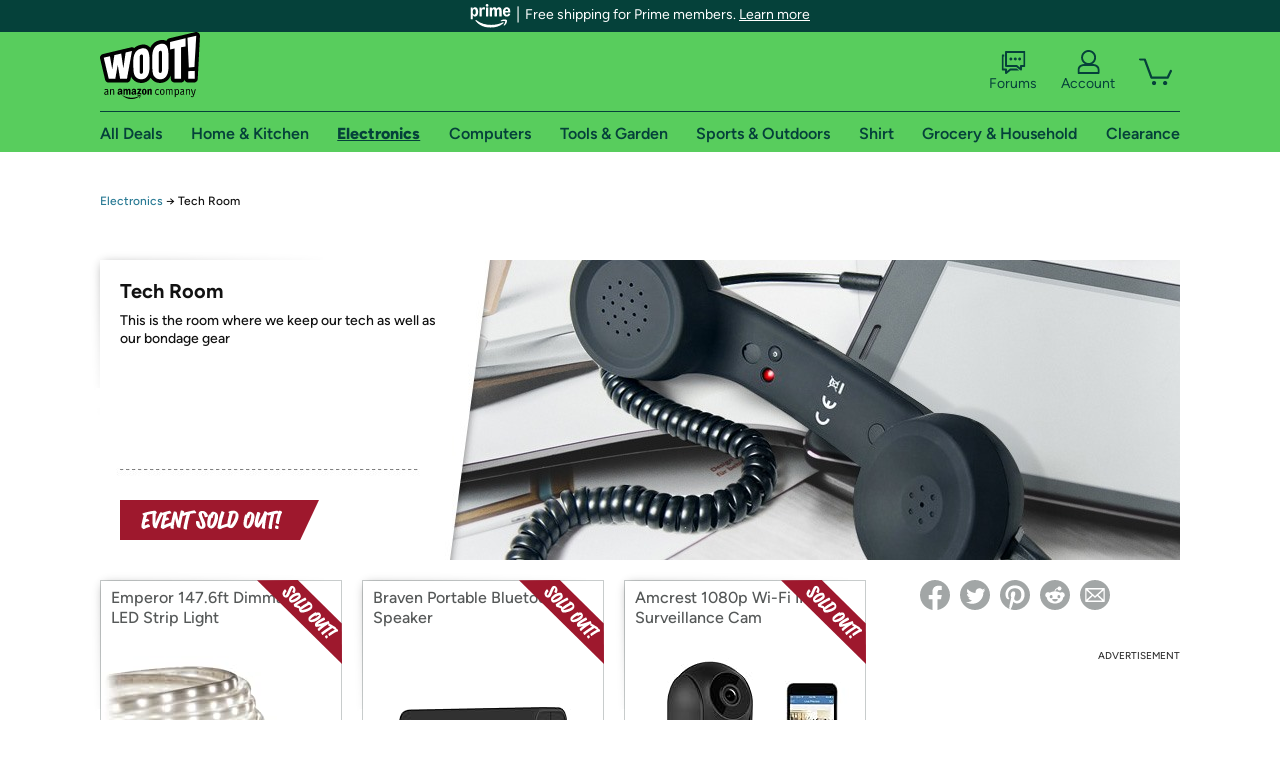

--- FILE ---
content_type: text/html; charset=utf-8
request_url: https://electronics.woot.com/plus/tech-room?ref=w_cnt_odet_etpg
body_size: 25574
content:



    <!DOCTYPE html>
    <html>
    <head>
        <!--AWS RUM-->
<script>(function (n, i, v, r, s, c, x, z) { x = window.AwsRumClient = { q: [], n: n, i: i, v: v, r: r, c: c }; window[n] = function (c, p) { x.q.push({ c: c, p: p }); }; z = document.createElement('script'); z.async = true; z.src = s; document.head.insertBefore(z, document.head.getElementsByTagName('script')[0]); })('cwr', 'f3691888-3da1-4d69-a78a-bbc88c499553', '1.0.0', 'us-east-1', 'https://client.rum.us-east-1.amazonaws.com/1.5.0/cwr.js', { guestRoleArn: "arn:aws:iam::525508281157:role/RUM-Monitor-us-east-1-525508281157-0063818041461-Unauth", identityPoolId: "us-east-1:9d0ab28f-ed32-4a67-84b0-1a981cafd7fb", endpoint: "https://dataplane.rum.us-east-1.amazonaws.com", telemetries: ["performance", "errors", "http"], allowCookies: true, enableXRay: true });</script>
<!--End AWS RUM-->

        <title>Electronics</title>
        <link rel="icon" type="image/png" href="https://d3rqdbvvokrlbl.cloudfront.net/lib/Images/favicon/favicon-96x96.2025.png" sizes="96x96" />
<link rel="icon" type="image/svg+xml" href="https://d3rqdbvvokrlbl.cloudfront.net/lib/Images/favicon/favicon.2025.svg" />
<link rel="apple-touch-icon" sizes="180x180" href="https://d3rqdbvvokrlbl.cloudfront.net/lib/Images/favicon/apple-touch-icon.5.png" />
<meta name="apple-mobile-web-app-title" content="Woot!" />


        <link href="https://d3rqdbvvokrlbl.cloudfront.net/styles/shared/layout.53e626251032.less" rel="stylesheet" />
        <link href="https://electronics.woot.com/plus/tech-room"
              rel="canonical">
        
        <meta content="width=1100" name="viewport" />
        <meta name="google-site-verification" content="OvtTPma0yP_gBPm58WnY3eTo2QcEZerb24x8gTUgiZQ" />
        <script crossorigin="anonymous" src="https://d3rqdbvvokrlbl.cloudfront.net/lib/scripts/shared/jquery-modernizr.53e626251032.js"></script>

        <meta content="2026-01-16T12:35:09.1078669Z" id="timestamp">

            
    <meta property="fb:app_id" content="121800081168103" />
    <meta property="og:description" content="This is the room where we keep our tech as well as our bondage gear" />
    <meta property="og:image" content="https://images-na.ssl-images-amazon.com/images/S/mediaservice.woot.com/67970956-faef-47b3-be65-04c8d61fc964._AC_SR552,276_.jpg" />
    <meta property="og:title" content="Tech Room" />
    <meta property="og:url" content="https://electronics.woot.com/plus/tech-room" />
    <meta property="og:site_name" content="Electronics.Woot" />

    
        <meta name="twitter:card" content="summary_large_image" />
        <meta name="twitter:site" content="@woot" />


        <script>
            var googletag = googletag || {};
            googletag.cmd = googletag.cmd || [];
            (function () {
                var gads = document.createElement("script");
                gads.async = true;
                gads.type = "text/javascript";
                var useSSL = "https:" == document.location.protocol;
                gads.src = (useSSL ? "https:" : "http:") + "//www.googletagservices.com/tag/js/gpt.js";
                var node = document.getElementsByTagName("script")[0];
                node.parentNode.insertBefore(gads, node);
            })();
        </script>

        
            <script>
        var googleDataLayer = googleDataLayer || [];
        googleDataLayer.push({
            customDimensions: {
                displayType: 'Desktop',
            },
        });
    </script>

    <!-- Google Tag Manager -->
    <script>
        (function (w, d, s, l, i) {
            w[l] = w[l] || []; w[l].push({
                'gtm.start':
                    new Date().getTime(), event: 'gtm.js'
            }); var f = d.getElementsByTagName(s)[0],
                j = d.createElement(s), dl = l != 'dataLayer' ? '&l=' + l : ''; j.async = true; j.src =
                    '//www.googletagmanager.com/gtm.js?id=' + i + dl; f.parentNode.insertBefore(j, f);
        })(window, document, 'script', 'googleDataLayer', 'GTM-KBS4QP');</script>
    <!-- End Google Tag Manager -->


        

        <!-- Optimizely -->
        <script src="https://cdn.optimizely.com/js/25069340825.js"></script>
        <!-- End Optimizely -->

        
    <link href="http://electronics.woot.com/plus/tech-room" rel="canonical" />
    <link href="https://d3rqdbvvokrlbl.cloudfront.net/areas/electronics.woot/styles/wootplus/details.53e626251032.less" rel="stylesheet" />


    

<!-- Longitude Advertisement -->
        <script>
            window.addEventListener("load", function () {
                var s = document.createElement('script');
                s.type = 'text/javascript';
                s.async = true;
                s.src = 'https://lngtd.com/woot.js';
                var h = document.getElementsByTagName('head')[0];
                h.append(s);
            });
        </script>
<!-- End Longitude Advertisement -->


        <style> </style > <script> $(function(){
if (document.location.href.indexOf('woot.com/offers/') < 0) {
    return;
}

var $linksWithWrongUrl = $('a[href="https://admin.woot.com/warranty"]');
if ($linksWithWrongUrl.length === 0) {
    return;
}
$linksWithWrongUrl.attr('href', document.location.origin + '/warranty');
}) </script> <style > </style><style></style >
<script>
$(document).ready(function () { 
$('p, h1, h2, h3, a').filter(':contains("Woot Inc"), :contains("Woot, Inc")').each(function(){$(this).text($(this).text().replace(/Woot,? Inc\.?/g,"Woot LLC")); });
});
</script>
<style ></style>

    </head>

    <body>
        

    <!-- Google Tag Manager (noscript) -->
        <noscript><iframe src="//www.googletagmanager.com/ns.html?id=GTM-KBS4QP"
        height="0" width="0" style="display:none;visibility:hidden" sandbox=""></iframe></noscript>
    <!-- End Google Tag Manager (noscript) -->


        
        <div id="header-container">
            
    
<div class="prime-header global-prime-header" data-test-ui="prime-logo-header">
    <img src="https://d3rqdbvvokrlbl.cloudfront.net/images/prime/prime-logo.svg" class="prime-logo-icon" alt="Logo of Amazon Prime" />
        <span>Free shipping for Prime members. <a href="#" data-test-ui="prime-header-click">Learn more</a></span>
</div>



<section id="prime-modal" data-test-ui="prime-header-open">
    <a href="#" class="close" aria-label="Close" data-test-ui="prime-header-close">X</a>
    <header data-test-ui="prime-header-title">
        <div class="prime-logo"><img src="https://d3rqdbvvokrlbl.cloudfront.net/lib/images/shared/amazon-prime.svg" /></div>
        <h1>Free shipping for Prime members on Woot!</h1>
    </header>
    <div data-test-ui="prime-header-content">
        <p>Woot! customers who are Amazon Prime members can enjoy special shipping benefits on Woot!, including:</p>
        <ul>
            <li>Free Standard shipping on Woot! orders</li>
            <li>Free Express shipping on Shirt.Woot orders</li>
        </ul>
        <p>Amazon Prime membership required. See individual offer pages for shipping details and restrictions. Not valid for international shipping addresses.</p>

            <div class="login-with-amazon" data-test-ui="prime-header-lwa">
                <p>Get started by logging in with Amazon or try a 30-day free trial of Amazon Prime<sup>*</sup></p>
                <a href="https://account.woot.com/Reauthenticate?openLwaModal=True&amp;ref=cnt_prime_lwa" class="auth-lwa-button">Login with Amazon</a>
                <a href=https://www.amazon.com/tryprimefree?ref_=assoc_tag_ph_1427739975520&amp;_encoding=UTF8&amp;camp=1789&amp;creative=9325&amp;linkCode=pf4&amp;tag=woot034-20&amp;linkId=1ec97244b92d7ba41db6dbde37269e59 target="_blank" class="prime-trial-flat-button">Try a 30-day free trial of Amazon Prime</a>
                <p class="re-login"><sup>*</sup>Re-login required on Woot! for benefits to take effect</p>
            </div>
    </div>
</section>



            



<a class="amazon-ingress" href="#" data-test-ui="amazon-ingress"><div class="arrow"></div>Back to Amazon.com</a>

<header id="global-header">
    <div class="header-container">
        <nav class="actions">
            <div class="logo-container">
                <a class="logo-container"     href="https://www.woot.com/?ref=w_ngh_w_2#ref=electronics.woot.com/header/tab@1.10-woot" data-ref-tag="w_ngh_w_2"
>
                    <img src="https://d3rqdbvvokrlbl.cloudfront.net/lib/images/sites/header/woot-logo.svg" alt="W-O-O-T exclamation. Woooot! an Amazon company." />
                </a>
            </div>
            <div class="actions-list-container menu-items-container">
                <div class="action-box">
                    <ul class="actions-list">
                        <li>
                            <a href="https://forums.woot.com/" class="forums">
                                <svg width="25" height="24" viewBox="0 0 25 24" fill="none"
    xmlns="http://www.w3.org/2000/svg">
    <g clip-path="url(#clip0_503_10326)">
        <g clip-path="url(#clip1_503_10326)">
            <path d="M24.21 1.29C24.03 1.11 23.78 1 23.52 1H5.02004C4.76004 1 4.51004 1.1 4.33004 1.29C4.15004 1.47 4.04004 1.72 4.04004 1.98V15.95C4.04004 16.21 4.14004 16.46 4.33004 16.64C4.52004 16.82 4.76004 16.93 5.02004 16.93H15.21L19.33 20.29C19.62 20.53 20.03 20.58 20.37 20.42C20.71 20.26 20.93 19.91 20.93 19.54V16.93H23.54C23.8 16.93 24.05 16.83 24.23 16.64C24.41 16.46 24.52 16.21 24.52 15.95V1.98C24.52 1.72 24.42 1.47 24.23 1.29H24.21ZM19.94 14.97C19.68 14.97 19.43 15.07 19.25 15.26C19.07 15.44 18.96 15.69 18.96 15.95V17.48L16.17 15.2C16 15.06 15.78 14.98 15.55 14.98H6.00004V2.95H22.55V14.97H19.94Z" fill="#121212"/>
            <path d="M18.6499 7.5C17.8399 7.5 17.1799 8.16 17.1799 8.97C17.1799 9.78 17.8399 10.44 18.6499 10.44C19.4599 10.44 20.1199 9.78 20.1199 8.97C20.1199 8.16 19.4599 7.5 18.6499 7.5Z" fill="#121212"/>
            <path d="M14.27 7.5C13.46 7.5 12.8 8.16 12.8 8.97C12.8 9.78 13.46 10.44 14.27 10.44C15.08 10.44 15.74 9.78 15.74 8.97C15.74 8.16 15.08 7.5 14.27 7.5Z" fill="#121212"/>
            <path d="M9.90005 7.5C9.09005 7.5 8.43005 8.16 8.43005 8.97C8.43005 9.78 9.09005 10.44 9.90005 10.44C10.7101 10.44 11.3701 9.78 11.3701 8.97C11.3701 8.16 10.7101 7.5 9.90005 7.5Z" fill="#121212"/>
            <path d="M15.69 18.49H9.45C9.22 18.49 9.01 18.57 8.83 18.71L6.04 20.99V19.46C6.04 19.2 5.94 18.95 5.75 18.77C5.56 18.59 5.32 18.48 5.06 18.48H2.45V6.41997H3.16V4.46997H1.48C1.22 4.46997 0.97 4.56997 0.79 4.75997C0.61 4.93997 0.5 5.18997 0.5 5.44997V19.46C0.5 19.72 0.6 19.97 0.79 20.15C0.97 20.33 1.22 20.44 1.48 20.44H4.09V23.05C4.09 23.43 4.31 23.77 4.65 23.93C4.99 24.09 5.39 24.04 5.69 23.8L9.81 20.44H18.08L15.7 18.49H15.69Z" fill="#121212"/>
        </g>
    </g>
    <g transform="translate(25,0)" clip-path="url(#clip0_504_10390)">
        <g clip-path="url(#clip1_504_10390)">
            <path d="M24.21 1.29C24.03 1.11 23.78 1 23.52 1H5.02004C4.76004 1 4.51004 1.1 4.33004 1.29C4.15004 1.47 4.04004 1.72 4.04004 1.98V15.95C4.04004 16.21 4.14004 16.46 4.33004 16.64C4.51004 16.82 4.76004 16.93 5.02004 16.93H15.21L19.33 20.29C19.62 20.53 20.03 20.58 20.37 20.42C20.71 20.26 20.93 19.91 20.93 19.54V16.93H23.54C23.8 16.93 24.05 16.83 24.23 16.64C24.41 16.45 24.52 16.21 24.52 15.95V1.98C24.52 1.72 24.42 1.47 24.23 1.29H24.21ZM9.90004 10.43C9.09004 10.43 8.43004 9.77 8.43004 8.96C8.43004 8.15 9.09004 7.49 9.90004 7.49C10.71 7.49 11.37 8.15 11.37 8.96C11.37 9.77 10.71 10.43 9.90004 10.43ZM14.27 10.43C13.46 10.43 12.8 9.77 12.8 8.96C12.8 8.15 13.46 7.49 14.27 7.49C15.08 7.49 15.74 8.15 15.74 8.96C15.74 9.77 15.08 10.43 14.27 10.43ZM18.65 10.43C17.84 10.43 17.18 9.77 17.18 8.96C17.18 8.15 17.84 7.49 18.65 7.49C19.46 7.49 20.12 8.15 20.12 8.96C20.12 9.77 19.46 10.43 18.65 10.43Z" fill="#121212"/>
            <path d="M15.69 18.49H9.45C9.22 18.49 9.01 18.57 8.83 18.71L6.04 20.99V19.46C6.04 19.2 5.94 18.95 5.75 18.77C5.56 18.59 5.32 18.48 5.06 18.48H2.45V6.41997H3.16V4.46997H1.48C1.22 4.46997 0.97 4.56997 0.79 4.75997C0.61 4.93997 0.5 5.18997 0.5 5.44997V19.46C0.5 19.72 0.6 19.97 0.79 20.15C0.97 20.33 1.22 20.44 1.48 20.44H4.09V23.05C4.09 23.43 4.31 23.77 4.65 23.93C4.99 24.09 5.39 24.04 5.69 23.8L9.81 20.44H18.08L15.7 18.49H15.69Z" fill="#121212"/>
        </g>
    </g>
    <defs>
        <clipPath id="clip0_503_10326">
            <rect width="24" height="24" fill="white" transform="translate(0.5)"/>
        </clipPath>
        <clipPath id="clip1_503_10326">
            <rect width="24" height="23.02" fill="white" transform="translate(0.5 1)"/>
        </clipPath>
        <clipPath id="clip0_504_10390">
            <rect width="24" height="24" fill="white" transform="translate(0.5)"/>
        </clipPath>
        <clipPath id="clip1_504_10390">
            <rect width="24" height="23.02" fill="white" transform="translate(0.5 1)"/>
        </clipPath>
    </defs>
</svg>

                                Forums
                            </a>
                        </li>
                        <li>
<div id="account" class="logged-out">
    <div id="welcome" data-header-ref="ngh">
            <div class="shows-user-drop">
                <a class="signin account">
                    <svg width="25" height="24" viewBox="0 0 25 24" fill="none"
    xmlns="http://www.w3.org/2000/svg">
    <g clip-path="url(#clip0_503_10282)">
        <path d="M21.78 15.72C20.62 14.69 19.04 14.07 17.31 14.07H16.25C18.55 12.79 20.11 10.33 20.11 7.51C20.11 3.36 16.75 0 12.6 0C8.45 0 5.08 3.36 5.08 7.51C5.08 10.33 6.64 12.79 8.94 14.07H7.88C6.15 14.07 4.57 14.69 3.41 15.72C2.25 16.75 1.5 18.22 1.5 19.85V23C1.5 23.25 1.6 23.51 1.79 23.69C1.97 23.87 2.22 23.98 2.48 23.98H22.71C22.97 23.98 23.22 23.88 23.4 23.69C23.58 23.51 23.69 23.26 23.69 23V19.85C23.69 18.22 22.94 16.75 21.78 15.73V15.72ZM8.67 11.44C7.66 10.43 7.04 9.05 7.04 7.51C7.04 5.97 7.66 4.59 8.67 3.58C9.68 2.57 11.06 1.95 12.6 1.95C14.14 1.95 15.52 2.57 16.53 3.58C17.54 4.59 18.16 5.97 18.16 7.51C18.16 9.05 17.54 10.43 16.53 11.44C15.52 12.45 14.14 13.07 12.6 13.07C11.06 13.07 9.68 12.45 8.67 11.44ZM21.73 22.02H3.45V19.85C3.45 18.83 3.91 17.9 4.7 17.19C5.49 16.48 6.62 16.03 7.87 16.03H17.29C18.55 16.03 19.67 16.48 20.46 17.19C21.25 17.9 21.71 18.83 21.71 19.85V22.02H21.73Z" fill="#121212"/>
    </g>
    <g transform="translate(25,0)" clip-path="url(#clip0_504_10402)">
        <path d="M21.78 15.72C20.62 14.69 19.04 14.07 17.31 14.07H16.25C18.55 12.79 20.11 10.33 20.11 7.51C20.11 3.36 16.75 0 12.6 0C8.45 0 5.08 3.36 5.08 7.51C5.08 10.33 6.64 12.79 8.94 14.07H7.88C6.15 14.07 4.57 14.69 3.41 15.72C2.25 16.75 1.5 18.22 1.5 19.85V23C1.5 23.25 1.6 23.51 1.79 23.69C1.97 23.87 2.22 23.98 2.48 23.98H22.71C22.97 23.98 23.22 23.88 23.4 23.69C23.58 23.51 23.69 23.26 23.69 23V19.85C23.69 18.22 22.94 16.75 21.78 15.73V15.72Z" fill="#121212"/>
    </g>
    <defs>
        <clipPath id="clip0_503_10282">
            <rect width="22.19" height="23.97" fill="white" transform="translate(1.5)"/>
        </clipPath>
        <clipPath id="clip0_504_10402">
            <rect width="22.19" height="23.97" fill="white" transform="translate(1.5)"/>
        </clipPath>
    </defs>
</svg>
                    Account
                </a>
            </div>
            <div class="acct-option-list">
                <ul>
                    <li>
                        <a class="signin">Sign in</a>
                    </li>
                    <li>
                        <a class="signup">New to Woot? - Sign up</a>
                    </li>
                    <li>
                        <a href="https://account.woot.com/?ref=ngh_act_ya_dd_so">Your Account</a>
                    </li>
                    <li>
                        <a href="https://account.woot.com/purchasehistory?ref=ngh_act_syb_so">Stuff You Bought</a>
                    </li>
                    <li>
                        <a href="https://support.woot.com/?ref=ngh_act_spt_so">Customer Service</a>
                    </li>
                    <li>
                        <a href="https://www.woot.com/feedback?ref=ngh_act_fdbk_so">Feedback</a>
                    </li>
                </ul>
            </div>
    </div>
</div>
</li>
                        <li>


<div data-minicart-hassoldoutitems="false" data-minicart-ref-tag="ngh_mc_crt" id="minicart">
        <a aria-label="Shopping Cart" class="count" href="https://www.woot.com/cart?ref=w_ngh_mc_icon#ref=electronics.woot.com/header"></a>
        <div class="loading"></div>
</div>
</li>
                    </ul>
                </div>
            </div>
        </nav>
        <nav class="categories">
                <div id="category-tab-everything-woot" class="category everything-woot retail  ">
                    <a     href="https://www.woot.com/alldeals?ref=w_ngh_et_1#ref=electronics.woot.com/header/tab@0.10-everything" data-ref-tag="w_ngh_et_1"
 class="tab"><span class="title">All Deals</span></a>



<section id="lazy-a0e30047-4897-49f0-b0ba-bef4931cae99" class="lazy-container drop-down" data-lazy-url="https://electronics.woot.com/sites/headercategoryflyout?category=Everything.Woot&amp;tabIndex=0&amp;tabCount=10&amp;ref=w_ngh_et_1" data-lazy-target="#category-tab-everything-woot" data-lazy-trigger="mouseover touchstart">
    <span class="loading"></span>
</section>
                </div>
                <div id="category-tab-home-woot" class="category home-woot retail  ">
                    <a     href="https://www.woot.com/category/home?ref=w_ngh_hm_3#ref=electronics.woot.com/header/tab@2.10-home" data-ref-tag="w_ngh_hm_3"
 class="tab"><span class="title">Home &amp; Kitchen</span></a>



<section id="lazy-3e7a8807-6c7a-40e1-9a22-e4eb670b4d17" class="lazy-container drop-down" data-lazy-url="https://electronics.woot.com/sites/headercategoryflyout?category=Home.Woot&amp;tabIndex=2&amp;tabCount=10&amp;ref=w_ngh_hm_3" data-lazy-target="#category-tab-home-woot" data-lazy-trigger="mouseover touchstart">
    <span class="loading"></span>
</section>
                </div>
                <div id="category-tab-electronics-woot" class="category electronics-woot retail current ">
                    <a     href="https://www.woot.com/category/electronics?ref=w_ngh_el_4#ref=electronics.woot.com/header/tab@3.10-electronics" data-ref-tag="w_ngh_el_4"
 class="tab"><span class="title">Electronics</span></a>



<section id="lazy-7fc499fd-aaca-4b47-a13a-af32f163dc7c" class="lazy-container drop-down" data-lazy-url="https://electronics.woot.com/sites/headercategoryflyout?category=Electronics.Woot&amp;tabIndex=3&amp;tabCount=10&amp;ref=w_ngh_el_4" data-lazy-target="#category-tab-electronics-woot" data-lazy-trigger="mouseover touchstart">
    <span class="loading"></span>
</section>
                </div>
                <div id="category-tab-computers-woot" class="category computers-woot retail  ">
                    <a     href="https://www.woot.com/category/computers?ref=w_ngh_cp_5#ref=electronics.woot.com/header/tab@4.10-computers" data-ref-tag="w_ngh_cp_5"
 class="tab"><span class="title">Computers</span></a>



<section id="lazy-6d622cb0-9132-4ebf-a5f9-ebef5014e2f7" class="lazy-container drop-down" data-lazy-url="https://electronics.woot.com/sites/headercategoryflyout?category=Computers.Woot&amp;tabIndex=4&amp;tabCount=10&amp;ref=w_ngh_cp_5" data-lazy-target="#category-tab-computers-woot" data-lazy-trigger="mouseover touchstart">
    <span class="loading"></span>
</section>
                </div>
                <div id="category-tab-tools-woot" class="category tools-woot retail  ">
                    <a     href="https://www.woot.com/category/tools?ref=w_ngh_tg_6#ref=electronics.woot.com/header/tab@5.10-tools" data-ref-tag="w_ngh_tg_6"
 class="tab"><span class="title">Tools &amp; Garden</span></a>



<section id="lazy-6a3ee891-de7b-4211-afcc-fc57a7782c21" class="lazy-container drop-down" data-lazy-url="https://electronics.woot.com/sites/headercategoryflyout?category=Tools.Woot&amp;tabIndex=5&amp;tabCount=10&amp;ref=w_ngh_tg_6" data-lazy-target="#category-tab-tools-woot" data-lazy-trigger="mouseover touchstart">
    <span class="loading"></span>
</section>
                </div>
                <div id="category-tab-sport-woot" class="category sport-woot retail  ">
                    <a     href="https://www.woot.com/category/sport?ref=w_ngh_sp_7#ref=electronics.woot.com/header/tab@6.10-sport" data-ref-tag="w_ngh_sp_7"
 class="tab"><span class="title">Sports &amp; Outdoors</span></a>



<section id="lazy-81ba4b1f-3cfb-49aa-ad72-9d747455c8b4" class="lazy-container drop-down" data-lazy-url="https://electronics.woot.com/sites/headercategoryflyout?category=Sport.Woot&amp;tabIndex=6&amp;tabCount=10&amp;ref=w_ngh_sp_7" data-lazy-target="#category-tab-sport-woot" data-lazy-trigger="mouseover touchstart">
    <span class="loading"></span>
</section>
                </div>
                <div id="category-tab-shirt-woot" class="category shirt-woot retail  ">
                    <a     href="https://shirt.woot.com/?ref=w_ngh_sh_8#ref=electronics.woot.com/header/tab@7.10-shirt" data-ref-tag="w_ngh_sh_8"
 class="tab"><span class="title">Shirt</span></a>



<section id="lazy-6c42fa2f-2347-4b3a-b511-3177b3ef4d02" class="lazy-container drop-down" data-lazy-url="https://electronics.woot.com/sites/headercategoryflyout?category=Shirt.Woot&amp;tabIndex=7&amp;tabCount=10&amp;ref=w_ngh_sh_8" data-lazy-target="#category-tab-shirt-woot" data-lazy-trigger="mouseover touchstart">
    <span class="loading"></span>
</section>
                </div>
                <div id="category-tab-grocery-woot" class="category grocery-woot retail  ">
                    <a     href="https://www.woot.com/category/grocery?ref=w_ngh_gr_9#ref=electronics.woot.com/header/tab@8.10-grocery" data-ref-tag="w_ngh_gr_9"
 class="tab"><span class="title">Grocery &amp; Household</span></a>



<section id="lazy-cc713d1c-1e49-4253-b86b-8585892a1e57" class="lazy-container drop-down" data-lazy-url="https://electronics.woot.com/sites/headercategoryflyout?category=Grocery.Woot&amp;tabIndex=8&amp;tabCount=10&amp;ref=w_ngh_gr_9" data-lazy-target="#category-tab-grocery-woot" data-lazy-trigger="mouseover touchstart">
    <span class="loading"></span>
</section>
                </div>
                <div id="category-tab-sellout-woot" class="category sellout-woot retail  ">
                    <a     href="https://www.woot.com/category/sellout?ref=w_ngh_so_10#ref=electronics.woot.com/header/tab@9.10-sellout" data-ref-tag="w_ngh_so_10"
 class="tab"><span class="title">Clearance</span></a>



<section id="lazy-753dada5-b88d-404e-93e7-ae4415eb96bb" class="lazy-container drop-down" data-lazy-url="https://electronics.woot.com/sites/headercategoryflyout?category=Sellout.Woot&amp;tabIndex=9&amp;tabCount=10&amp;ref=w_ngh_so_10" data-lazy-target="#category-tab-sellout-woot" data-lazy-trigger="mouseover touchstart">
    <span class="loading"></span>
</section>
                </div>
        </nav>
    </div>
</header>
        </div>
        


        
    <nav id="breadcrumbs">
        <ol>
            <li><a href="https://www.woot.com/category/electronics?ref=w_cnt_wp_crum_1">Electronics</a></li>
            <li><span>&rarr;</span></li>
            <li>Tech Room</li>
        </ol>
    </nav>

        





<div id="content" data-amazon-lightbox="">
    <section class="hero sold-out" style="background-image: url('https://d3gqasl9vmjfd8.cloudfront.net/555e622e-9e8e-4561-ac3e-7c8bdde0060f.jpg')">
        <article class="detail">
            <div>
                <header>
                    <h1>Tech Room</h1>
                </header>
                <div class='event-text'>
                    <p>This is the room where we keep our tech as well as our bondage gear</p>
                </div>
            </div>
            <div class="countdown countdown-clock">
    <svg width="14" height="14" viewBox="0 0 24 24">
  <path fill="#9e182d" d="M12 1a11 11 0 1 0 11 11A11 11 0 0 0 12 1zm0 20a9 9 0 1 1 9-9 9 9 0 0 1-9 9z"></path>
  <path fill="#9e182d" d="M13 7h-2v5.41l5.29 5.3 1.42-1.42-4.71-4.7V7z"></path>
</svg>
    Ends on April 15 at 12AM CT
</div>
                <div class="banner"><svg xmlns="http://www.w3.org/2000/svg" viewBox="0 0 233.21 46.9" aria-labelledby="sold-out-event-label">
  <title id="sold-out-event-label">Event Sold Out</title>
  <defs>
    <style>
      .text {
        fill: #fff;
      }

      .background {
        fill: #9e182d;
      }
    </style>
  </defs>
  <polygon class="background" points="233.21 0 0 0 0 46.9 211.18 46.9 233.21 0"/>
  <g>
    <path class="text" d="M88.5,13.34c-.52-.8-.94-1.21-1.27-1.21-.46,0-2.79.48-6.99,1.43-2.33.53-4.18.99-5.56,1.4.09-.19.17-.36.25-.5.02-.04.06-.09.12-.16.07-.07.11-.14.15-.2.03-.07.05-.13.05-.19,0-.33-.4-.71-1.19-1.13-.79-.42-1.47-.63-2.03-.63-.35,0-.57.1-.66.32-.21.48-.59,1.91-1.14,4.31-.55,2.4-1.09,4.98-1.6,7.75-.79-2.6-1.48-5.89-2.07-9.88-.05-.3-.39-.59-1.04-.88-.65-.28-1.23-.43-1.76-.43-.4,0-.64.1-.7.29-.82,2.71-1.69,6.15-2.6,10.33-.17.79-.32,1.51-.46,2.2-.01,0-.02,0-.03.01-.86.29-2.05.73-3.58,1.34-1.53.61-3.02,1.25-4.47,1.93.21-1.37.54-3.03,1-4.99,1.7-.68,3.2-1.16,4.49-1.44.17-.04.25-.13.25-.29,0-.35-.28-.83-.84-1.47-.56-.63-.98-.95-1.25-.95-.12,0-.71.22-1.79.62.46-1.77.82-3.11,1.09-4.03,2.12-.66,3.67-.99,4.67-.99h.26s.05,0,.11-.01c.06,0,.09-.02.11-.04.02-.01.04-.03.07-.06.03-.02.05-.05.07-.09.01-.04.03-.09.03-.14s.01-.12.01-.2c0-.41-.25-.95-.74-1.64-.49-.68-.96-1.03-1.4-1.03-.53,0-1.92.33-4.19.99-1.79.52-3.13.97-4.03,1.36-.07-.04-.13-.08-.21-.13-.81-.44-1.42-.66-1.83-.66-.27,0-.54.25-.81.71-.76,1.35-1.71,3.33-2.86,5.93s-2.01,4.83-2.59,6.71c-.12-1.91-.09-4.29.1-7.15.14-2.01.28-3.58.43-4.72.16,0,.33-.02.47-.02.44,0,.66-.15.66-.45,0-.36-.21-.86-.62-1.49-.25-.38-.49-.66-.7-.84-.21-.18-.38-.29-.5-.32-.12-.03-.29-.05-.5-.05-1.22,0-3.48.36-6.77,1.08-3.29.72-5.8,1.42-7.53,2.1-.18.06-.27.2-.27.43,0,.29.15.63.44,1.04.29.41.63.75,1.01,1.02-.67,2.22-1.28,4.61-1.83,7.17-.55,2.56-.83,4.46-.83,5.71,0,.52.06.89.19,1.1.3.45.74.9,1.31,1.34s1.05.66,1.43.66c.09,0,.19-.05.3-.13,1.7-1.12,3.96-2.03,6.76-2.74.14-.03.21-.14.21-.33,0-.42-.25-.97-.75-1.64-.5-.67-.97-1-1.41-1-.33,0-.67.06-1.02.18-.16.07-.29.18-.38.33-.96.35-1.89.72-2.78,1.13.08-.85.3-2.18.66-4.02,1.48-.62,2.95-1.05,4.4-1.3.14,0,.21-.1.21-.28,0-.36-.29-.86-.85-1.49s-1.02-.95-1.35-.95c-.16,0-.68.14-1.57.43.5-2.08.98-3.7,1.42-4.87,2.07-.6,4.11-1.06,6.14-1.37.09-.01.16-.02.25-.04-.18,1.98-.27,4.03-.27,6.15,0,3.08.15,5.4.45,6.96.3,1.57.75,2.61,1.33,3.15.58.53,1.46.8,2.62.8.47,0,.75-.13.83-.4.63-2.22,1.66-4.91,3.06-8.06s2.62-5.57,3.63-7.25c.1-.05.17-.11.25-.17.24.23.48.44.73.6-.84,2.82-1.57,5.71-2.2,8.69s-.94,4.8-.94,5.46c0,.33.39.75,1.16,1.25s1.36.76,1.77.76c.13,0,.25-.04.36-.12,1.42-.95,3.67-2.03,6.73-3.24.55-.22,1.05-.41,1.52-.59-.13.97-.2,1.74-.2,2.31,0,.35.34.68,1.01,1,.67.32,1.31.48,1.92.48.29,0,.51-.05.68-.14.17-.1.25-.21.25-.33,0-.03-.02-.15-.05-.35-.03-.2-.05-.43-.05-.69,0-.88.11-2.06.32-3.5.06,0,.13-.02.17-.02.14,0,.21-.1.21-.29,0-.22-.07-.49-.21-.79.04-.25.08-.48.12-.74.41-2.33.78-4.14,1.12-5.41.25,1.25.69,3.07,1.29,5.48.61,2.41,1.02,3.87,1.23,4.37.13.33.5.62,1.12.85s1.19.36,1.71.36.77-.11.79-.33c.2-2.05.8-5.28,1.79-9.7.38-1.71.74-3.16,1.07-4.37.34.28.61.43.82.43.11,0,.2-.01.29-.05.08-.03.18-.08.28-.14s.19-.11.26-.14c.78-.36,1.65-.69,2.6-.99-.84,2.89-1.63,6.03-2.37,9.4-.74,3.37-1.1,5.45-1.1,6.24,0,.38.39.76,1.16,1.13.77.37,1.49.55,2.14.55.68,0,1.02-.25,1.02-.74,0-.15-.04-.31-.1-.46-.07-.15-.1-.27-.1-.36,0-.98.36-3.23,1.08-6.75.72-3.52,1.61-6.92,2.69-10.18.91-.19,1.84-.35,2.79-.49.95-.14,1.65-.24,2.11-.28.46-.05.72-.07.78-.07s.16.05.31.14c.14.09.28.14.4.14.43,0,.65-.2.65-.61,0-.38-.26-.97-.77-1.77Z"/>
    <path class="text" d="M103.06,18.77c0-.32-.08-.71-.25-1.18-.17-.47-.44-.99-.81-1.56s-.81-1.09-1.33-1.57c-.51-.48-1.16-.88-1.94-1.21-.78-.32-1.62-.49-2.51-.49-1.24,0-2.25.35-3.02,1.06-.77.71-1.16,1.67-1.16,2.89,0,.77.35,2.04,1.05,3.8s1.4,3.54,2.1,5.33c.71,1.79,1.06,3.08,1.06,3.88,0,.72-.21,1.27-.62,1.63-.7-.27-1.27-.85-1.73-1.74s-.68-1.85-.68-2.87c0-.14,0-.28.01-.43,0-.15.01-.23.01-.25,0-.36-.34-.7-1.01-1-.67-.31-1.33-.46-1.96-.46s-1,.17-1.05.52c-.08.52-.12,1-.12,1.42,0,2.05.65,3.78,1.95,5.21,1.3,1.43,2.89,2.14,4.78,2.14,1.36,0,2.45-.42,3.26-1.25.81-.83,1.21-1.89,1.21-3.17,0-.75-.23-1.79-.67-3.1-.45-1.32-.94-2.56-1.48-3.73-.53-1.17-1.03-2.35-1.48-3.52-.45-1.17-.67-2.02-.67-2.54,0-.55.16-.99.48-1.3,1.23.39,2.16,1.83,2.78,4.33.09.36.45.54,1.07.54s1.19-.14,1.8-.43c.61-.29.92-.59.92-.92Z"/>
    <path class="text" d="M114.98,19.43c0-1.69-.57-3.07-1.72-4.14-1.15-1.07-2.5-1.6-4.06-1.6-.76,0-1.47.35-2.13,1.05s-1.14,1.52-1.44,2.47c-.32-.08-.57-.12-.77-.12-.3,0-.5.08-.59.23-.39.58-.85,1.95-1.35,4.11-.51,2.15-.76,4.13-.76,5.92,0,1.16.11,2.1.35,2.8.29.88.89,1.65,1.81,2.29s1.86.96,2.81.96c1.06,0,2.09-.47,3.09-1.42s1.84-2.12,2.51-3.53c.67-1.41,1.22-2.92,1.63-4.54.41-1.62.62-3.11.62-4.48ZM110.25,23.81c-.98,3.45-2.32,5.79-4,7.02-.22-.54-.34-1.36-.34-2.46,0-1.99.44-4.48,1.31-7.49.47.15.85.23,1.14.23.3,0,.45-.08.45-.25,0-.04,0-.12-.02-.25s-.02-.24-.02-.33c0-.69.21-1.44.63-2.24s.93-1.4,1.53-1.79c.13.46.2,1.08.2,1.85,0,1.8-.29,3.71-.88,5.72Z"/>
    <path class="text" d="M132.86,12.45c-.86,0-1.81.13-2.85.38s-1.93.56-2.67.92c-.12.07-.19.18-.19.33,0,.48.38,1.11,1.14,1.89-1.4,4.6-2.24,8.55-2.54,11.88-.06-.02-.13-.04-.19-.04-.27,0-1.24.26-2.91.79-1.67.52-3.1,1.04-4.31,1.55.76-4.88,2.11-9.89,4.04-15.03.07-.18.1-.3.1-.36,0-.32-.4-.66-1.2-1.04s-1.47-.57-2.02-.57c-.24,0-.4.1-.48.31-2.18,5.95-3.65,12-4.43,18.17-.02.15-.06.28-.13.39-.07.11-.1.19-.1.24,0,.3.36.7,1.08,1.21.72.5,1.34.76,1.85.76.24,0,.48-.07.73-.2,1-.5,2.37-1.05,4.1-1.65,1.67-.58,3.01-.98,4.04-1.21.25.3.65.62,1.21.95,1.02.6,1.96.89,2.8.89.6,0,1.12-.08,1.54-.22.42-.15.87-.45,1.34-.91,1.39-1.32,2.77-3.37,4.14-6.15,1.36-2.77,2.04-5.26,2.04-7.47,0-1.46-.57-2.77-1.73-3.92-1.3-1.26-2.78-1.89-4.43-1.89ZM133.36,24.12c-1.41,2.73-2.77,4.7-4.07,5.9.16-2.19.55-4.62,1.17-7.28.63-2.66,1.25-4.89,1.87-6.68,1.04-.27,1.97-.4,2.79-.4.23.45.35,1,.35,1.63,0,1.83-.71,4.11-2.12,6.84Z"/>
    <path class="text" d="M151.83,13.69c-.76,0-1.47.35-2.13,1.05s-1.14,1.52-1.44,2.47c-.32-.08-.57-.12-.77-.12-.3,0-.5.08-.59.23-.39.58-.85,1.95-1.35,4.11-.51,2.15-.76,4.13-.76,5.92,0,1.16.11,2.1.35,2.8.29.88.89,1.65,1.81,2.29s1.86.96,2.81.96c1.06,0,2.09-.47,3.09-1.42s1.84-2.12,2.51-3.53c.67-1.41,1.22-2.92,1.63-4.54.41-1.62.62-3.11.62-4.48,0-1.69-.57-3.07-1.72-4.14-1.15-1.07-2.5-1.6-4.06-1.6ZM152.88,23.81c-.98,3.45-2.32,5.79-4,7.02-.22-.54-.34-1.36-.34-2.46,0-1.99.44-4.48,1.31-7.49.47.15.85.23,1.14.23.3,0,.45-.08.45-.25,0-.04,0-.12-.02-.25s-.02-.24-.02-.33c0-.69.21-1.44.63-2.24s.93-1.4,1.53-1.79c.13.46.2,1.08.2,1.85,0,1.8-.29,3.71-.88,5.72Z"/>
    <path class="text" d="M188.8,13.04c-.76-.34-1.38-.51-1.87-.51-.34,0-.57.08-.7.28-.13.23-.28.53-.43.89-.05-.07-.09-.14-.15-.22-.5-.66-.98-.99-1.42-.99-.94,0-2.94.38-6.01,1.13-2.64.65-4.51,1.15-5.61,1.51.03-.12.04-.23.04-.31,0-.32-.37-.67-1.11-1.07-.74-.4-1.35-.6-1.82-.6-.21,0-.35.08-.43.28-1.14,2.65-2.47,5.41-3.99,8.26s-2.76,4.87-3.73,6.04c.11-2.32,1.08-6.2,2.91-11.62.05-.15.07-.25.07-.31,0-.38-.41-.78-1.23-1.22s-1.5-.65-2.04-.65c-.22,0-.36.09-.41.24-2.08,6.16-3.11,10.65-3.11,13.49,0,.87.14,1.62.41,2.26.27.64.64,1.12,1.09,1.45s.91.57,1.38.72c.47.15.95.22,1.44.22.29,0,.52-.09.67-.24.44-.38,1.12-1.24,2.03-2.58.91-1.35,1.65-2.54,2.22-3.58-.14.75-.31,1.84-.5,3.27-.2,1.43-.3,2.45-.3,3.06,0,.47.38.85,1.15,1.13.77.29,1.42.43,1.96.43.29,0,.48-.05.57-.14.09-.09.14-.25.14-.47,0-.08-.01-.25-.04-.5-.02-.25-.03-.46-.03-.64,0-1.76.28-4.39.85-7.88.46-2.82.94-5.32,1.44-7.51.12.17.26.36.44.56.57.65,1.04.98,1.41.98.02,0,.17-.05.45-.14.51-.15,1.29-.37,2.34-.63-1.57,6.39-2.46,11.06-2.67,13.99-.19.08-.28.35-.28.81,0,.35.04.58.12.7.2.32.64.6,1.31.87s1.27.39,1.8.39.77-.14.77-.43c0-2.07.28-4.62.87-7.64.62-3.28,1.26-6.25,1.93-8.91v-.07c0-.14-.08-.32-.28-.54,2.13-.46,3.66-.72,4.61-.79-.34,1.1-.7,2.43-1.1,4.03-.9,3.66-1.35,5.92-1.35,6.77,0,.38.38.74,1.14,1.1.76.36,1.4.54,1.93.54.3,0,.47-.11.5-.33.15-1.29.49-3.15,1.02-5.56.53-2.41,1.18-4.59,1.94-6.53.16,0,.28-.07.36-.21.29-.53.43-1.05.43-1.56,0-.35-.38-.69-1.13-1.03Z"/>
    <path class="text" d="M184.68,30.23c-.74-.25-1.37-.38-1.89-.38-.41,0-.66.13-.73.4-.26.77-.38,1.59-.38,2.46,0,.35.33.64.99.89.66.25,1.28.38,1.87.38.43,0,.71-.04.85-.13.14-.08.21-.22.21-.39,0-.41.02-.79.05-1.14.03-.35.06-.63.09-.83s.05-.32.05-.35c0-.36-.37-.67-1.1-.92Z"/>
  </g>
</svg></div>
        </article>
    </section>
    <section class="offer-list">
        <ul>
                    <li class="sold-out">
                        <a href="/offers/emperor-147-6ft-dimmable-led-strip-light-1?ref=w_cnt_wp_0_1">
                            <img src="https://images-na.ssl-images-amazon.com/images/S/mediaservice.woot.com/a7339bed-6680-4c54-9ffe-7ab0782f311e._SX240_.png" alt="Emperor 147.6ft Dimmable LED Strip Light" />
                            <div class="overlay"></div>
                            <div class="info">
                                <h2 title="Emperor 147.6ft Dimmable LED Strip Light">Emperor 147.6ft Dimmable LED Strip Light</h2>

                            </div>
                            <div class="hover-border"></div>
                                <div class="banner">Sold Out</div>
                        </a>
                    </li>
                    <li class="sold-out">
                        <a href="/offers/braven-portable-bluetooth-speaker-18?ref=w_cnt_wp_0_2">
                            <img src="https://images-na.ssl-images-amazon.com/images/S/mediaservice.woot.com/a3b9ecf0-48de-4ec8-a19e-3a84960c3bc4._SX240_.jpg" alt="Braven Portable Bluetooth Speaker" />
                            <div class="overlay"></div>
                            <div class="info">
                                <h2 title="Braven Portable Bluetooth Speaker">Braven Portable Bluetooth Speaker</h2>

                            </div>
                            <div class="hover-border"></div>
                                <div class="banner">Sold Out</div>
                        </a>
                    </li>
                    <li class="sold-out">
                        <a href="/offers/amcrest-1080p-wi-fi-ip-surveillance-cam-2?ref=w_cnt_wp_0_3">
                            <img src="https://images-na.ssl-images-amazon.com/images/S/mediaservice.woot.com/987f96ff-4177-45d7-a8e8-bc75237fcde9._SX240_.jpg" alt="Amcrest 1080p Wi-Fi IP Surveillance Cam" />
                            <div class="overlay"></div>
                            <div class="info">
                                <h2 title="Amcrest 1080p Wi-Fi IP Surveillance Cam">Amcrest 1080p Wi-Fi IP Surveillance Cam</h2>

                            </div>
                            <div class="hover-border"></div>
                                <div class="banner">Sold Out</div>
                        </a>
                    </li>
                    <li class="sold-out">
                        <a href="/offers/apple-lightning-to-usb-cable-3-pack-18?ref=w_cnt_wp_0_4">
                            <img src="https://images-na.ssl-images-amazon.com/images/S/mediaservice.woot.com/203a560c-1380-42e5-b531-cd7e8ff97109._SX240_.jpg" alt="Apple Lightning to USB Cable - 3 Pack" />
                            <div class="overlay"></div>
                            <div class="info">
                                <h2 title="Apple Lightning to USB Cable - 3 Pack">Apple Lightning to USB Cable - 3 Pack</h2>

                            </div>
                            <div class="hover-border"></div>
                                <div class="banner">Sold Out</div>
                        </a>
                    </li>
                    <li class="sold-out">
                        <a href="/offers/escort-passport-8500x50-radar-detector-12?ref=w_cnt_wp_0_5">
                            <img src="https://images-na.ssl-images-amazon.com/images/S/mediaservice.woot.com/c514f22d-dede-41c1-8f11-09d2da36e0da._SX240_.jpg" alt="Escort Passport 8500X50 Radar Detector" />
                            <div class="overlay"></div>
                            <div class="info">
                                <h2 title="Escort Passport 8500X50 Radar Detector">Escort Passport 8500X50 Radar Detector</h2>

                            </div>
                            <div class="hover-border"></div>
                                <div class="banner">Sold Out</div>
                        </a>
                    </li>
                    <li class="sold-out">
                        <a href="/offers/philips-all-in-one-portable-speaker-32?ref=w_cnt_wp_0_6">
                            <img src="https://images-na.ssl-images-amazon.com/images/S/mediaservice.woot.com/5d978b60-c64d-43e3-af9d-c6c4d9b7a6bf._SX240_.jpg" alt="Philips All-in-One Portable Speaker" />
                            <div class="overlay"></div>
                            <div class="info">
                                <h2 title="Philips All-in-One Portable Speaker">Philips All-in-One Portable Speaker</h2>

                            </div>
                            <div class="hover-border"></div>
                                <div class="banner">Sold Out</div>
                        </a>
                    </li>
                    <li class="sold-out">
                        <a href="/offers/acoustic-research-usb-wallplate-w-2-2-1amp-ports-1?ref=w_cnt_wp_0_7">
                            <img src="https://images-na.ssl-images-amazon.com/images/S/mediaservice.woot.com/3d7efe48-9ab5-499c-93d7-fb480f20d31e._SX240_.jpg" alt="Acoustic Research USB Wallplate w/2 2.1amp Ports" />
                            <div class="overlay"></div>
                            <div class="info">
                                <h2 title="Acoustic Research USB Wallplate w/2 2.1amp Ports">Acoustic Research USB Wallplate w/2 2.1amp Ports</h2>

                            </div>
                            <div class="hover-border"></div>
                                <div class="banner">Sold Out</div>
                        </a>
                    </li>
                    <li class="sold-out">
                        <a href="/offers/supersonic-portable-rechargeable-bluetooth-speaker-14?ref=w_cnt_wp_0_8">
                            <img src="https://images-na.ssl-images-amazon.com/images/S/mediaservice.woot.com/69788c31-76dc-44de-a59b-7fe30120dd01._SX240_.jpg" alt="Supersonic Portable Rechargeable Bluetooth Speaker" />
                            <div class="overlay"></div>
                            <div class="info">
                                <h2 title="Supersonic Portable Rechargeable Bluetooth Speaker">Supersonic Portable Rechargeable Bluetooth Speaker</h2>

                            </div>
                            <div class="hover-border"></div>
                                <div class="banner">Sold Out</div>
                        </a>
                    </li>
                    <li class="sold-out">
                        <a href="/offers/creative-airwave-portable-bluetooth-nfc-speaker-21?ref=w_cnt_wp_0_9">
                            <img src="https://images-na.ssl-images-amazon.com/images/S/mediaservice.woot.com/6090450f-fdad-4964-92e0-6522fccf56d0._SX240_.jpg" alt="Creative Airwave Portable Bluetooth NFC Speaker" />
                            <div class="overlay"></div>
                            <div class="info">
                                <h2 title="Creative Airwave Portable Bluetooth NFC Speaker">Creative Airwave Portable Bluetooth NFC Speaker</h2>

                            </div>
                            <div class="hover-border"></div>
                                <div class="banner">Sold Out</div>
                        </a>
                    </li>
                    <li class="sold-out">
                        <a href="/offers/motorola-vga-travel-adapter-34?ref=w_cnt_wp_0_10">
                            <img src="https://images-na.ssl-images-amazon.com/images/S/mediaservice.woot.com/6c7b4dda-f68f-4dbf-9798-d9cf47431c86._SX240_.jpg" alt="Motorola VGA Travel Adapter" />
                            <div class="overlay"></div>
                            <div class="info">
                                <h2 title="Motorola VGA Travel Adapter">Motorola VGA Travel Adapter</h2>

                            </div>
                            <div class="hover-border"></div>
                                <div class="banner">Sold Out</div>
                        </a>
                    </li>
                    <li class="sold-out">
                        <a href="/offers/component-glass-shelf-mount-23?ref=w_cnt_wp_0_11">
                            <img src="https://images-na.ssl-images-amazon.com/images/S/mediaservice.woot.com/93902cc9-764f-4a08-9c69-2b6bb92ef10a._SX240_.jpg" alt="Component Glass Shelf Mount" />
                            <div class="overlay"></div>
                            <div class="info">
                                <h2 title="Component Glass Shelf Mount">Component Glass Shelf Mount</h2>

                            </div>
                            <div class="hover-border"></div>
                                <div class="banner">Sold Out</div>
                        </a>
                    </li>
                    <li class="sold-out">
                        <a href="/offers/innergie-pocketcell-plus-powerbank-6000mah-1?ref=w_cnt_wp_0_12">
                            <img src="https://images-na.ssl-images-amazon.com/images/S/mediaservice.woot.com/ba9b67d6-849c-4883-a923-fb0e30b2bdf1._SX240_.jpg" alt="Innergie PocketCell Plus Powerbank 6000mAh" />
                            <div class="overlay"></div>
                            <div class="info">
                                <h2 title="Innergie PocketCell Plus Powerbank 6000mAh">Innergie PocketCell Plus Powerbank 6000mAh</h2>

                            </div>
                            <div class="hover-border"></div>
                                <div class="banner">Sold Out</div>
                        </a>
                    </li>
                    <li class="sold-out">
                        <a href="/offers/9ft-high-speed-hdmi-audio-video-cable-43?ref=w_cnt_wp_0_13">
                            <img src="https://images-na.ssl-images-amazon.com/images/S/mediaservice.woot.com/158059da-7719-4240-a0d3-68156db31f2b._SX240_.jpg" alt="9ft High-Speed HDMI Audio/Video Cable" />
                            <div class="overlay"></div>
                            <div class="info">
                                <h2 title="9ft High-Speed HDMI Audio/Video Cable">9ft High-Speed HDMI Audio/Video Cable</h2>

                            </div>
                            <div class="hover-border"></div>
                                <div class="banner">Sold Out</div>
                        </a>
                    </li>
                    <li class="sold-out">
                        <a href="/offers/garmin-5-gps-w-lifetime-maps-traffic-3?ref=w_cnt_wp_0_14">
                            <img src="https://images-na.ssl-images-amazon.com/images/S/mediaservice.woot.com/9ea93f0c-574b-4f6c-a4d3-b43a28164e9f._SX240_.jpg" alt="Garmin 5&quot; GPS w/ Lifetime Maps &amp; Traffic" />
                            <div class="overlay"></div>
                            <div class="info">
                                <h2 title="Garmin 5&quot; GPS w/ Lifetime Maps &amp; Traffic">Garmin 5&quot; GPS w/ Lifetime Maps &amp; Traffic</h2>

                            </div>
                            <div class="hover-border"></div>
                                <div class="banner">Sold Out</div>
                        </a>
                    </li>
                    <li class="sold-out">
                        <a href="/offers/eton-weather-alert-radio-8?ref=w_cnt_wp_0_15">
                            <img src="https://images-na.ssl-images-amazon.com/images/S/mediaservice.woot.com/d458ed4d-b3f5-4486-a1dc-44787943598d._SX240_.jpg" alt="ETON Weather Alert Radio" />
                            <div class="overlay"></div>
                            <div class="info">
                                <h2 title="ETON Weather Alert Radio">ETON Weather Alert Radio</h2>

                            </div>
                            <div class="hover-border"></div>
                                <div class="banner">Sold Out</div>
                        </a>
                    </li>
                    <li class="sold-out">
                        <a href="/offers/iclam-waterproof-phone-cases-7?ref=w_cnt_wp_0_16">
                            <img src="https://images-na.ssl-images-amazon.com/images/S/mediaservice.woot.com/afd9b249-7e09-40d5-80fb-212c75faf2dd._SX240_.jpg" alt="iClam Waterproof Phone Cases" />
                            <div class="overlay"></div>
                            <div class="info">
                                <h2 title="iClam Waterproof Phone Cases">iClam Waterproof Phone Cases</h2>

                            </div>
                            <div class="hover-border"></div>
                                <div class="banner">Sold Out</div>
                        </a>
                    </li>
                    <li class="sold-out">
                        <a href="/offers/innergie-pocketcell-powerbanks-3000mah-3?ref=w_cnt_wp_0_17">
                            <img src="https://images-na.ssl-images-amazon.com/images/S/mediaservice.woot.com/2152e209-cfbe-40e6-bb93-4f02cdeb9762._SX240_.jpg" alt="Innergie Pocketcell Powerbanks 3000mAh" />
                            <div class="overlay"></div>
                            <div class="info">
                                <h2 title="Innergie Pocketcell Powerbanks 3000mAh">Innergie Pocketcell Powerbanks 3000mAh</h2>

                            </div>
                            <div class="hover-border"></div>
                                <div class="banner">Sold Out</div>
                        </a>
                    </li>
                    <li class="sold-out">
                        <a href="/offers/jbl-750-watt-car-subwoofer-amplifier?ref=w_cnt_wp_0_18">
                            <img src="https://images-na.ssl-images-amazon.com/images/S/mediaservice.woot.com/c3cb8aa0-602f-4376-b981-005b00d98a77._SX240_.jpg" alt="JBL 750 Watt Car Subwoofer Amplifier" />
                            <div class="overlay"></div>
                            <div class="info">
                                <h2 title="JBL 750 Watt Car Subwoofer Amplifier">JBL 750 Watt Car Subwoofer Amplifier</h2>

                            </div>
                            <div class="hover-border"></div>
                                <div class="banner">Sold Out</div>
                        </a>
                    </li>
                    <li class="sold-out">
                        <a href="/offers/lg-g-watch-powered-by-android-wear-15?ref=w_cnt_wp_0_19">
                            <img src="https://images-na.ssl-images-amazon.com/images/S/mediaservice.woot.com/8b0b1d11-4086-45e7-b8f6-3993797f020e._SX240_.jpg" alt="LG G Watch Powered by Android Wear" />
                            <div class="overlay"></div>
                            <div class="info">
                                <h2 title="LG G Watch Powered by Android Wear">LG G Watch Powered by Android Wear</h2>

                            </div>
                            <div class="hover-border"></div>
                                <div class="banner">Sold Out</div>
                        </a>
                    </li>
                    <li class="sold-out">
                        <a href="/offers/apple-iphone-5-16-gb-verizon-1?ref=w_cnt_wp_0_20">
                            <img src="https://images-na.ssl-images-amazon.com/images/S/mediaservice.woot.com/ec080296-7856-4f28-8c2b-038fe7b2ed7e._SX240_.jpg" alt="Apple iPhone 5 16 GB - Verizon" />
                            <div class="overlay"></div>
                            <div class="info">
                                <h2 title="Apple iPhone 5 16 GB - Verizon">Apple iPhone 5 16 GB - Verizon</h2>

                            </div>
                            <div class="hover-border"></div>
                                <div class="banner">Sold Out</div>
                        </a>
                    </li>
                    <li class="sold-out">
                        <a href="/offers/mil-spec-series-class-10-full-size-sd-cards-8?ref=w_cnt_wp_0_21">
                            <img src="https://images-na.ssl-images-amazon.com/images/S/mediaservice.woot.com/1a41fde2-f22f-4e3c-aece-4d9d8effb10f._SX240_.jpg" alt="Mil-Spec Series Class 10 Full Size SD Cards" />
                            <div class="overlay"></div>
                            <div class="info">
                                <h2 title="Mil-Spec Series Class 10 Full Size SD Cards">Mil-Spec Series Class 10 Full Size SD Cards</h2>

                            </div>
                            <div class="hover-border"></div>
                                <div class="banner">Sold Out</div>
                        </a>
                    </li>
                    <li class="sold-out">
                        <a href="/offers/iphone-5s-12?ref=w_cnt_wp_0_22">
                            <img src="https://images-na.ssl-images-amazon.com/images/S/mediaservice.woot.com/1e402936-dc2d-47e4-9394-5e1dec6b8585._SX240_.jpg" alt="iPhone 5s" />
                            <div class="overlay"></div>
                            <div class="info">
                                <h2 title="iPhone 5s">iPhone 5s</h2>

                            </div>
                            <div class="hover-border"></div>
                                <div class="banner">Sold Out</div>
                        </a>
                    </li>
                    <li class="sold-out">
                        <a href="/offers/sandisk-32gb-microsdhc-card-1?ref=w_cnt_wp_0_23">
                            <img src="https://images-na.ssl-images-amazon.com/images/S/mediaservice.woot.com/80cfa5ed-d92b-401e-8898-e10ceef4e72d._SX240_.jpg" alt="SanDisk 32GB microSDHC Card" />
                            <div class="overlay"></div>
                            <div class="info">
                                <h2 title="SanDisk 32GB microSDHC Card">SanDisk 32GB microSDHC Card</h2>

                            </div>
                            <div class="hover-border"></div>
                                <div class="banner">Sold Out</div>
                        </a>
                    </li>
                    <li class="sold-out">
                        <a href="/offers/duracell-9v-alkaline-batteries-10-pack-4?ref=w_cnt_wp_0_24">
                            <img src="https://images-na.ssl-images-amazon.com/images/S/mediaservice.woot.com/abf35ccc-6e24-4d03-b447-66522a588715._SX240_.jpg" alt="Duracell 9V Alkaline Batteries - 10 Pack" />
                            <div class="overlay"></div>
                            <div class="info">
                                <h2 title="Duracell 9V Alkaline Batteries - 10 Pack">Duracell 9V Alkaline Batteries - 10 Pack</h2>

                            </div>
                            <div class="hover-border"></div>
                                <div class="banner">Sold Out</div>
                        </a>
                    </li>
                    <li class="sold-out">
                        <a href="/offers/urchin-water-resistant-bluetooth-speaker-19?ref=w_cnt_wp_0_25">
                            <img src="https://images-na.ssl-images-amazon.com/images/S/mediaservice.woot.com/2b5bbeab-fef7-4a21-9919-c9d22cf16192._SX240_.jpg" alt="Urchin Water Resistant Bluetooth Speaker" />
                            <div class="overlay"></div>
                            <div class="info">
                                <h2 title="Urchin Water Resistant Bluetooth Speaker">Urchin Water Resistant Bluetooth Speaker</h2>

                            </div>
                            <div class="hover-border"></div>
                                <div class="banner">Sold Out</div>
                        </a>
                    </li>
                    <li class="sold-out">
                        <a href="/offers/sony-c-stamina-plus-batteries-12-pack-10?ref=w_cnt_wp_0_26">
                            <img src="https://images-na.ssl-images-amazon.com/images/S/mediaservice.woot.com/16e7849e-dba7-49ae-bf17-93ce860d7aa6._SX240_.png" alt="Sony C STAMINA PLUS Batteries - 12 Pack" />
                            <div class="overlay"></div>
                            <div class="info">
                                <h2 title="Sony C STAMINA PLUS Batteries - 12 Pack">Sony C STAMINA PLUS Batteries - 12 Pack</h2>

                            </div>
                            <div class="hover-border"></div>
                                <div class="banner">Sold Out</div>
                        </a>
                    </li>
                    <li class="sold-out">
                        <a href="/offers/lanzar-5x7-speakers-7?ref=w_cnt_wp_0_27">
                            <img src="https://images-na.ssl-images-amazon.com/images/S/mediaservice.woot.com/ef725558-40a2-468c-bdd7-dbd802ab9942._SX240_.jpg" alt="Lanzar 5&quot;X7&quot; SPEAKERS" />
                            <div class="overlay"></div>
                            <div class="info">
                                <h2 title="Lanzar 5&quot;X7&quot; SPEAKERS">Lanzar 5&quot;X7&quot; SPEAKERS</h2>

                            </div>
                            <div class="hover-border"></div>
                                <div class="banner">Sold Out</div>
                        </a>
                    </li>
                    <li class="sold-out">
                        <a href="/offers/bluetooth-wireless-speaker-19?ref=w_cnt_wp_0_28">
                            <img src="https://images-na.ssl-images-amazon.com/images/S/mediaservice.woot.com/e8ac658b-0bb4-43e5-a48f-711f7f9d8581._SX240_.jpg" alt="Bluetooth Wireless Speaker" />
                            <div class="overlay"></div>
                            <div class="info">
                                <h2 title="Bluetooth Wireless Speaker">Bluetooth Wireless Speaker</h2>

                            </div>
                            <div class="hover-border"></div>
                                <div class="banner">Sold Out</div>
                        </a>
                    </li>
                    <li class="sold-out">
                        <a href="/offers/zmodo-8-channel-h-264-960h-dvr-security-system-3?ref=w_cnt_wp_0_29">
                            <img src="https://images-na.ssl-images-amazon.com/images/S/mediaservice.woot.com/1f1a20b4-794b-4484-a079-b059460bfbeb._SX240_.jpg" alt="Zmodo 8-Channel H.264 960H DVR Security System" />
                            <div class="overlay"></div>
                            <div class="info">
                                <h2 title="Zmodo 8-Channel H.264 960H DVR Security System">Zmodo 8-Channel H.264 960H DVR Security System</h2>

                            </div>
                            <div class="hover-border"></div>
                                <div class="banner">Sold Out</div>
                        </a>
                    </li>
                    <li class="sold-out">
                        <a href="/offers/escort-passport-long-range-radar-detector-8?ref=w_cnt_wp_0_30">
                            <img src="https://images-na.ssl-images-amazon.com/images/S/mediaservice.woot.com/53e4a836-7233-460e-a8f8-d0c9719e1700._SX240_.jpg" alt="Escort Passport Long-Range Radar Detector" />
                            <div class="overlay"></div>
                            <div class="info">
                                <h2 title="Escort Passport Long-Range Radar Detector">Escort Passport Long-Range Radar Detector</h2>

                            </div>
                            <div class="hover-border"></div>
                                <div class="banner">Sold Out</div>
                        </a>
                    </li>
                    <li class="sold-out">
                        <a href="/offers/peavey-wfs-3-70-wireless-airplay-speaker-system-23?ref=w_cnt_wp_0_31">
                            <img src="https://images-na.ssl-images-amazon.com/images/S/mediaservice.woot.com/c5cd2ed0-6239-48e2-817b-cd737b47a162._SX240_.jpg" alt="Peavey WFS 3.70 Wireless AirPlay&#174; Speaker System" />
                            <div class="overlay"></div>
                            <div class="info">
                                <h2 title="Peavey WFS 3.70 Wireless AirPlay&#174; Speaker System">Peavey WFS 3.70 Wireless AirPlay&#174; Speaker System</h2>

                            </div>
                            <div class="hover-border"></div>
                                <div class="banner">Sold Out</div>
                        </a>
                    </li>
                    <li class="sold-out">
                        <a href="/offers/zmodo-4-channel-720p-camera-spoe-nvr-security-system-6?ref=w_cnt_wp_0_32">
                            <img src="https://images-na.ssl-images-amazon.com/images/S/mediaservice.woot.com/390a4028-0cfa-4bb1-918d-847c9b2c426f._SX240_.jpg" alt="Zmodo 4-Channel 720p Camera sPoE NVR Security System" />
                            <div class="overlay"></div>
                            <div class="info">
                                <h2 title="Zmodo 4-Channel 720p Camera sPoE NVR Security System">Zmodo 4-Channel 720p Camera sPoE NVR Security System</h2>

                            </div>
                            <div class="hover-border"></div>
                                <div class="banner">Sold Out</div>
                        </a>
                    </li>
                    <li class="sold-out">
                        <a href="/offers/hk-external-bluetooth-adapter-1?ref=w_cnt_wp_0_33">
                            <img src="https://images-na.ssl-images-amazon.com/images/S/mediaservice.woot.com/7d2bd9c0-314e-4cff-8611-796987e00267._SX240_.jpg" alt="HK External Bluetooth Adapter" />
                            <div class="overlay"></div>
                            <div class="info">
                                <h2 title="HK External Bluetooth Adapter">HK External Bluetooth Adapter</h2>

                            </div>
                            <div class="hover-border"></div>
                                <div class="banner">Sold Out</div>
                        </a>
                    </li>
                    <li class="sold-out">
                        <a href="/offers/tomtom-5-gps-w-lifetime-maps-traffic-14?ref=w_cnt_wp_0_34">
                            <img src="https://images-na.ssl-images-amazon.com/images/S/mediaservice.woot.com/46a6d070-325f-44e2-b596-5370538548b4._SX240_.jpg" alt="TomTom 5&quot; GPS w/ Lifetime Maps &amp; Traffic" />
                            <div class="overlay"></div>
                            <div class="info">
                                <h2 title="TomTom 5&quot; GPS w/ Lifetime Maps &amp; Traffic">TomTom 5&quot; GPS w/ Lifetime Maps &amp; Traffic</h2>

                            </div>
                            <div class="hover-border"></div>
                                <div class="banner">Sold Out</div>
                        </a>
                    </li>
                    <li class="sold-out">
                        <a href="/offers/philips-6-outlet-power-strip-with-timer-8?ref=w_cnt_wp_0_35">
                            <img src="https://images-na.ssl-images-amazon.com/images/S/mediaservice.woot.com/e92eb269-e420-4c05-9f8f-4e4a6ada6d3a._SX240_.jpg" alt="Philips 6-Outlet Power Strip with Timer" />
                            <div class="overlay"></div>
                            <div class="info">
                                <h2 title="Philips 6-Outlet Power Strip with Timer">Philips 6-Outlet Power Strip with Timer</h2>

                            </div>
                            <div class="hover-border"></div>
                                <div class="banner">Sold Out</div>
                        </a>
                    </li>
                    <li class="sold-out">
                        <a href="/offers/icade-mobile-iphone-ipod-game-controller-30?ref=w_cnt_wp_0_36">
                            <img src="https://images-na.ssl-images-amazon.com/images/S/mediaservice.woot.com/d1b6bc13-e00e-49ac-aa09-f251a76980b8._SX240_.jpg" alt="iCade Mobile iPhone/iPod Game Controller" />
                            <div class="overlay"></div>
                            <div class="info">
                                <h2 title="iCade Mobile iPhone/iPod Game Controller">iCade Mobile iPhone/iPod Game Controller</h2>

                            </div>
                            <div class="hover-border"></div>
                                <div class="banner">Sold Out</div>
                        </a>
                    </li>
                    <li class="sold-out">
                        <a href="/offers/sylvania-bluetooth-mini-speaker-w-mic-16?ref=w_cnt_wp_0_37">
                            <img src="https://images-na.ssl-images-amazon.com/images/S/mediaservice.woot.com/9572260e-98be-457d-a3f3-3388c3d2ad49._SX240_.jpg" alt="Sylvania Bluetooth Mini Speaker w/ Mic" />
                            <div class="overlay"></div>
                            <div class="info">
                                <h2 title="Sylvania Bluetooth Mini Speaker w/ Mic">Sylvania Bluetooth Mini Speaker w/ Mic</h2>

                            </div>
                            <div class="hover-border"></div>
                                <div class="banner">Sold Out</div>
                        </a>
                    </li>
                    <li class="sold-out">
                        <a href="/offers/innovage-retro-phone-handset-17?ref=w_cnt_wp_0_38">
                            <img src="https://images-na.ssl-images-amazon.com/images/S/mediaservice.woot.com/a78f25fd-8846-4e47-9ab8-6be8d9e0e0c5._SX240_.jpg" alt="Innovage Retro Phone Handset" />
                            <div class="overlay"></div>
                            <div class="info">
                                <h2 title="Innovage Retro Phone Handset">Innovage Retro Phone Handset</h2>

                            </div>
                            <div class="hover-border"></div>
                                <div class="banner">Sold Out</div>
                        </a>
                    </li>
                    <li class="sold-out">
                        <a href="/offers/duracell-aa-alkaline-batteries-80-pack-4?ref=w_cnt_wp_0_39">
                            <img src="https://images-na.ssl-images-amazon.com/images/S/mediaservice.woot.com/44a7d6f7-e25b-45c7-83d8-b5e92b8e282e._SX240_.jpg" alt="Duracell AA Alkaline Batteries - 80 Pack" />
                            <div class="overlay"></div>
                            <div class="info">
                                <h2 title="Duracell AA Alkaline Batteries - 80 Pack">Duracell AA Alkaline Batteries - 80 Pack</h2>

                            </div>
                            <div class="hover-border"></div>
                                <div class="banner">Sold Out</div>
                        </a>
                    </li>
                    <li class="sold-out">
                        <a href="/offers/motorola-s11-flex-sweatproof-bt-headset-11?ref=w_cnt_wp_0_40">
                            <img src="https://images-na.ssl-images-amazon.com/images/S/mediaservice.woot.com/e672ba62-112a-45e5-bdbe-614f8f9ba09a._SX240_.jpg" alt="Motorola S11-Flex Sweatproof BT Headset" />
                            <div class="overlay"></div>
                            <div class="info">
                                <h2 title="Motorola S11-Flex Sweatproof BT Headset">Motorola S11-Flex Sweatproof BT Headset</h2>

                            </div>
                            <div class="hover-border"></div>
                                <div class="banner">Sold Out</div>
                        </a>
                    </li>
                    <li class="sold-out">
                        <a href="/offers/tdk-wireless-hi-fi-on-ear-headphones-4?ref=w_cnt_wp_0_41">
                            <img src="https://images-na.ssl-images-amazon.com/images/S/mediaservice.woot.com/fef2ced0-5b86-497e-9369-038b87656379._SX240_.jpg" alt="TDK Wireless Hi-Fi On-Ear Headphones" />
                            <div class="overlay"></div>
                            <div class="info">
                                <h2 title="TDK Wireless Hi-Fi On-Ear Headphones">TDK Wireless Hi-Fi On-Ear Headphones</h2>

                            </div>
                            <div class="hover-border"></div>
                                <div class="banner">Sold Out</div>
                        </a>
                    </li>
                    <li class="sold-out">
                        <a href="/offers/harman-kardon-esquire-bluetooth-nfc-speaker-system-16?ref=w_cnt_wp_0_42">
                            <img src="https://images-na.ssl-images-amazon.com/images/S/mediaservice.woot.com/fb0d4871-1358-49d4-931e-1d4dd6d5c14b._SX240_.jpg" alt="Harman Kardon Esquire Bluetooth NFC Speaker System" />
                            <div class="overlay"></div>
                            <div class="info">
                                <h2 title="Harman Kardon Esquire Bluetooth NFC Speaker System">Harman Kardon Esquire Bluetooth NFC Speaker System</h2>

                            </div>
                            <div class="hover-border"></div>
                                <div class="banner">Sold Out</div>
                        </a>
                    </li>
                    <li class="sold-out">
                        <a href="/offers/royce-leather-universal-bluetooth-tracking-devices-12?ref=w_cnt_wp_0_43">
                            <img src="https://images-na.ssl-images-amazon.com/images/S/mediaservice.woot.com/93806b2f-9524-4e1b-bdbd-b3081472788b._SX240_.jpg" alt="Royce Leather Universal Bluetooth Tracking Devices" />
                            <div class="overlay"></div>
                            <div class="info">
                                <h2 title="Royce Leather Universal Bluetooth Tracking Devices">Royce Leather Universal Bluetooth Tracking Devices</h2>

                            </div>
                            <div class="hover-border"></div>
                                <div class="banner">Sold Out</div>
                        </a>
                    </li>
                    <li class="sold-out">
                        <a href="/offers/soundpop-bluetooth-speaker-red-3?ref=w_cnt_wp_0_44">
                            <img src="https://images-na.ssl-images-amazon.com/images/S/mediaservice.woot.com/bde449e9-cff7-4f98-9336-ec2c4144a328._SX240_.jpg" alt="SoundPop Bluetooth Speaker - Red" />
                            <div class="overlay"></div>
                            <div class="info">
                                <h2 title="SoundPop Bluetooth Speaker - Red">SoundPop Bluetooth Speaker - Red</h2>

                            </div>
                            <div class="hover-border"></div>
                                <div class="banner">Sold Out</div>
                        </a>
                    </li>
                    <li class="sold-out">
                        <a href="/offers/zipbuds-choice-over-the-ear-headphones-7?ref=w_cnt_wp_0_45">
                            <img src="https://images-na.ssl-images-amazon.com/images/S/mediaservice.woot.com/14aa6e7a-c707-46e5-b004-b8cd76ccf023._SX240_.jpg" alt="Zipbuds CHOICE Over-The-Ear Headphones" />
                            <div class="overlay"></div>
                            <div class="info">
                                <h2 title="Zipbuds CHOICE Over-The-Ear Headphones">Zipbuds CHOICE Over-The-Ear Headphones</h2>

                            </div>
                            <div class="hover-border"></div>
                                <div class="banner">Sold Out</div>
                        </a>
                    </li>
                    <li class="sold-out">
                        <a href="/offers/dropcam-pro-wi-fi-wireless-security-camera-7?ref=w_cnt_wp_0_46">
                            <img src="https://images-na.ssl-images-amazon.com/images/S/mediaservice.woot.com/6d0f0394-6e52-48cc-9fa9-3f309a5a46c0._SX240_.jpg" alt="Dropcam Pro Wi-Fi Wireless Security Camera" />
                            <div class="overlay"></div>
                            <div class="info">
                                <h2 title="Dropcam Pro Wi-Fi Wireless Security Camera">Dropcam Pro Wi-Fi Wireless Security Camera</h2>

                            </div>
                            <div class="hover-border"></div>
                                <div class="banner">Sold Out</div>
                        </a>
                    </li>
                    <li class="sold-out">
                        <a href="/offers/powerbolt-1-0-fast-charge-for-iphone-5-5s-5c-28?ref=w_cnt_wp_0_47">
                            <img src="https://images-na.ssl-images-amazon.com/images/S/mediaservice.woot.com/5298796b-e23f-4812-b81e-5e751636f296._SX240_.jpg" alt="PowerBolt 1.0 Fast Charge for iPhone 5/5s/5c" />
                            <div class="overlay"></div>
                            <div class="info">
                                <h2 title="PowerBolt 1.0 Fast Charge for iPhone 5/5s/5c">PowerBolt 1.0 Fast Charge for iPhone 5/5s/5c</h2>

                            </div>
                            <div class="hover-border"></div>
                                <div class="banner">Sold Out</div>
                        </a>
                    </li>
                    <li class="sold-out">
                        <a href="/offers/philips-all-in-one-portable-speaker-33?ref=w_cnt_wp_0_48">
                            <img src="https://images-na.ssl-images-amazon.com/images/S/mediaservice.woot.com/89be4a9b-127e-4482-893e-ddd3df29019b._SX240_.jpg" alt="Philips All-in-One Portable Speaker" />
                            <div class="overlay"></div>
                            <div class="info">
                                <h2 title="Philips All-in-One Portable Speaker">Philips All-in-One Portable Speaker</h2>

                            </div>
                            <div class="hover-border"></div>
                                <div class="banner">Sold Out</div>
                        </a>
                    </li>
                    <li class="sold-out">
                        <a href="/offers/sandisk-64gb-microsdxc-card?ref=w_cnt_wp_0_49">
                            <img src="https://images-na.ssl-images-amazon.com/images/S/mediaservice.woot.com/f4ec8fb7-0eaf-4db8-8fdd-6803a9fed16b._SX240_.jpg" alt="SanDisk 64GB microSDXC Card" />
                            <div class="overlay"></div>
                            <div class="info">
                                <h2 title="SanDisk 64GB microSDXC Card">SanDisk 64GB microSDXC Card</h2>

                            </div>
                            <div class="hover-border"></div>
                                <div class="banner">Sold Out</div>
                        </a>
                    </li>
                    <li class="sold-out">
                        <a href="/offers/bayit-1080p-ip-cam-4?ref=w_cnt_wp_0_50">
                            <img src="https://images-na.ssl-images-amazon.com/images/S/mediaservice.woot.com/a80b7969-f5e7-4a1d-b617-43ff3aeb221f._SX240_.jpg" alt="Bayit 1080p IP Cam" />
                            <div class="overlay"></div>
                            <div class="info">
                                <h2 title="Bayit 1080p IP Cam">Bayit 1080p IP Cam</h2>

                            </div>
                            <div class="hover-border"></div>
                                <div class="banner">Sold Out</div>
                        </a>
                    </li>
                    <li class="sold-out">
                        <a href="/offers/lifeproof-fre-series-case-for-iphone-6z-16?ref=w_cnt_wp_0_51">
                            <img src="https://images-na.ssl-images-amazon.com/images/S/mediaservice.woot.com/033f3274-14e2-4f5d-ba74-f04d3a40a3b5._SX240_.jpg" alt="Lifeproof fre Series Case for iPhone 6" />
                            <div class="overlay"></div>
                            <div class="info">
                                <h2 title="Lifeproof fre Series Case for iPhone 6">Lifeproof fre Series Case for iPhone 6</h2>

                            </div>
                            <div class="hover-border"></div>
                                <div class="banner">Sold Out</div>
                        </a>
                    </li>
                    <li class="sold-out">
                        <a href="/offers/soundpop-bluetooth-speaker-bubble-gum-4?ref=w_cnt_wp_0_52">
                            <img src="https://images-na.ssl-images-amazon.com/images/S/mediaservice.woot.com/c13268f2-4bdb-4e69-992f-594db37b8630._SX240_.jpg" alt="SoundPop Bluetooth Speaker - Bubble Gum" />
                            <div class="overlay"></div>
                            <div class="info">
                                <h2 title="SoundPop Bluetooth Speaker - Bubble Gum">SoundPop Bluetooth Speaker - Bubble Gum</h2>

                            </div>
                            <div class="hover-border"></div>
                                <div class="banner">Sold Out</div>
                        </a>
                    </li>
                    <li class="sold-out">
                        <a href="/offers/panasonic-2-camera-home-surveillance-system-13?ref=w_cnt_wp_0_53">
                            <img src="https://images-na.ssl-images-amazon.com/images/S/mediaservice.woot.com/67cc6de2-f935-4ecb-907d-63e241158f86._SX240_.jpg" alt="Panasonic 2 Camera Home Surveillance System" />
                            <div class="overlay"></div>
                            <div class="info">
                                <h2 title="Panasonic 2 Camera Home Surveillance System">Panasonic 2 Camera Home Surveillance System</h2>

                            </div>
                            <div class="hover-border"></div>
                                <div class="banner">Sold Out</div>
                        </a>
                    </li>
                    <li class="sold-out">
                        <a href="/offers/supersonic-5-5-unlocked-gsm-dual-sim-smartphone-11?ref=w_cnt_wp_0_54">
                            <img src="https://images-na.ssl-images-amazon.com/images/S/mediaservice.woot.com/5af8fed5-7fbe-4deb-839a-fb5d42e16cc8._SX240_.jpg" alt="SuperSonic 5.5&quot; Unlocked GSM Dual SIM Smartphone" />
                            <div class="overlay"></div>
                            <div class="info">
                                <h2 title="SuperSonic 5.5&quot; Unlocked GSM Dual SIM Smartphone">SuperSonic 5.5&quot; Unlocked GSM Dual SIM Smartphone</h2>

                            </div>
                            <div class="hover-border"></div>
                                <div class="banner">Sold Out</div>
                        </a>
                    </li>
                    <li class="sold-out">
                        <a href="/offers/duracell-aaa-alkaline-batteries-80-pack-3?ref=w_cnt_wp_0_55">
                            <img src="https://images-na.ssl-images-amazon.com/images/S/mediaservice.woot.com/b6c49c30-8055-42af-83bb-b2b25231c720._SX240_.jpg" alt="Duracell AAA Alkaline Batteries- 80 Pack" />
                            <div class="overlay"></div>
                            <div class="info">
                                <h2 title="Duracell AAA Alkaline Batteries- 80 Pack">Duracell AAA Alkaline Batteries- 80 Pack</h2>

                            </div>
                            <div class="hover-border"></div>
                                <div class="banner">Sold Out</div>
                        </a>
                    </li>
                    <li class="sold-out">
                        <a href="/offers/duracell-9v-ultra-lithium-10-pack-15?ref=w_cnt_wp_0_56">
                            <img src="https://images-na.ssl-images-amazon.com/images/S/mediaservice.woot.com/627f8b3a-c1d4-481e-af31-26671c02cac5._SX240_.jpg" alt="Duracell 9V Ultra Lithium - 10 Pack" />
                            <div class="overlay"></div>
                            <div class="info">
                                <h2 title="Duracell 9V Ultra Lithium - 10 Pack">Duracell 9V Ultra Lithium - 10 Pack</h2>

                            </div>
                            <div class="hover-border"></div>
                                <div class="banner">Sold Out</div>
                        </a>
                    </li>
                    <li class="sold-out">
                        <a href="/offers/superhero-case-for-iphone-5-5s-8?ref=w_cnt_wp_0_57">
                            <img src="https://images-na.ssl-images-amazon.com/images/S/mediaservice.woot.com/6c2b43ac-5621-460f-adfa-89f824728058._SX240_.jpg" alt="Superhero Case for iPhone 5/5S" />
                            <div class="overlay"></div>
                            <div class="info">
                                <h2 title="Superhero Case for iPhone 5/5S">Superhero Case for iPhone 5/5S</h2>

                            </div>
                            <div class="hover-border"></div>
                                <div class="banner">Sold Out</div>
                        </a>
                    </li>
                    <li class="sold-out">
                        <a href="/offers/foscam-over-ethernet-ip-outdoor-cam-9?ref=w_cnt_wp_0_58">
                            <img src="https://images-na.ssl-images-amazon.com/images/S/mediaservice.woot.com/d9140d9e-3cb6-4133-aa73-21f097ce7195._SX240_.jpg" alt="Foscam Over Ethernet IP Outdoor Cam" />
                            <div class="overlay"></div>
                            <div class="info">
                                <h2 title="Foscam Over Ethernet IP Outdoor Cam">Foscam Over Ethernet IP Outdoor Cam</h2>

                            </div>
                            <div class="hover-border"></div>
                                <div class="banner">Sold Out</div>
                        </a>
                    </li>
                    <li class="sold-out">
                        <a href="/offers/lifeproof-nd-case-for-galaxy-s4-17?ref=w_cnt_wp_0_59">
                            <img src="https://images-na.ssl-images-amazon.com/images/S/mediaservice.woot.com/b42d3464-dcd7-4a77-9dbd-d0d75c20ad20._SX240_.jpg" alt="Lifeproof n&#252;&#252;d Case for Galaxy S4" />
                            <div class="overlay"></div>
                            <div class="info">
                                <h2 title="Lifeproof n&#252;&#252;d Case for Galaxy S4">Lifeproof n&#252;&#252;d Case for Galaxy S4</h2>

                            </div>
                            <div class="hover-border"></div>
                                <div class="banner">Sold Out</div>
                        </a>
                    </li>
                    <li class="sold-out">
                        <a href="/offers/jbl-bluetooth-ultra-portable-speaker-1?ref=w_cnt_wp_0_60">
                            <img src="https://images-na.ssl-images-amazon.com/images/S/mediaservice.woot.com/49e4d94c-fb28-482d-8604-68b105d01dc4._SX240_.jpg" alt="JBL Bluetooth Ultra-Portable Speaker" />
                            <div class="overlay"></div>
                            <div class="info">
                                <h2 title="JBL Bluetooth Ultra-Portable Speaker">JBL Bluetooth Ultra-Portable Speaker</h2>

                            </div>
                            <div class="hover-border"></div>
                                <div class="banner">Sold Out</div>
                        </a>
                    </li>
                    <li class="sold-out">
                        <a href="/offers/wireless-bluetooth-speaker-purple-5?ref=w_cnt_wp_0_61">
                            <img src="https://images-na.ssl-images-amazon.com/images/S/mediaservice.woot.com/bb6ea111-73b5-4fbd-a069-685d4a45a6ff._SX240_.jpg" alt="Wireless Bluetooth Speaker - Purple" />
                            <div class="overlay"></div>
                            <div class="info">
                                <h2 title="Wireless Bluetooth Speaker - Purple">Wireless Bluetooth Speaker - Purple</h2>

                            </div>
                            <div class="hover-border"></div>
                                <div class="banner">Sold Out</div>
                        </a>
                    </li>
                    <li class="sold-out">
                        <a href="/offers/liquid-armor-invisible-screen-protector-17?ref=w_cnt_wp_0_62">
                            <img src="https://images-na.ssl-images-amazon.com/images/S/mediaservice.woot.com/c771a29b-30cd-4672-9dc2-453d6a952649._SX240_.jpg" alt="Liquid-Armor Invisible Screen Protector" />
                            <div class="overlay"></div>
                            <div class="info">
                                <h2 title="Liquid-Armor Invisible Screen Protector">Liquid-Armor Invisible Screen Protector</h2>

                            </div>
                            <div class="hover-border"></div>
                                <div class="banner">Sold Out</div>
                        </a>
                    </li>
                    <li class="sold-out">
                        <a href="/offers/apple-watch-sport-6?ref=w_cnt_wp_0_63">
                            <img src="https://images-na.ssl-images-amazon.com/images/S/mediaservice.woot.com/d64cb41d-d654-436b-ae7e-194e0e872ccb._SX240_.jpg" alt="Apple Watch Sport" />
                            <div class="overlay"></div>
                            <div class="info">
                                <h2 title="Apple Watch Sport">Apple Watch Sport</h2>

                            </div>
                            <div class="hover-border"></div>
                                <div class="banner">Sold Out</div>
                        </a>
                    </li>
                    <li class="sold-out">
                        <a href="/offers/xwave-echo-hi-fi-bluetooth-speaker-w-mic-8?ref=w_cnt_wp_0_64">
                            <img src="https://images-na.ssl-images-amazon.com/images/S/mediaservice.woot.com/8d8bb383-4b82-451a-aca6-db2e2cdf43b9._SX240_.jpg" alt="XWAVE Echo Hi-Fi Bluetooth Speaker w/ Mic" />
                            <div class="overlay"></div>
                            <div class="info">
                                <h2 title="XWAVE Echo Hi-Fi Bluetooth Speaker w/ Mic">XWAVE Echo Hi-Fi Bluetooth Speaker w/ Mic</h2>

                            </div>
                            <div class="hover-border"></div>
                                <div class="banner">Sold Out</div>
                        </a>
                    </li>
                    <li class="sold-out">
                        <a href="/offers/safari-series-class-10-full-size-sd-cards-7?ref=w_cnt_wp_0_65">
                            <img src="https://images-na.ssl-images-amazon.com/images/S/mediaservice.woot.com/ae458fba-8490-4931-ac0e-9f8ddeb30066._SX240_.jpg" alt="Safari Series Class 10 Full Size SD Cards" />
                            <div class="overlay"></div>
                            <div class="info">
                                <h2 title="Safari Series Class 10 Full Size SD Cards">Safari Series Class 10 Full Size SD Cards</h2>

                            </div>
                            <div class="hover-border"></div>
                                <div class="banner">Sold Out</div>
                        </a>
                    </li>
                    <li class="sold-out">
                        <a href="/offers/clocky-alarm-clock-7?ref=w_cnt_wp_0_66">
                            <img src="https://images-na.ssl-images-amazon.com/images/S/mediaservice.woot.com/521aa12e-63eb-4690-a3a3-ed36f7a7eb5d._SX240_.jpg" alt="Clocky Alarm Clock" />
                            <div class="overlay"></div>
                            <div class="info">
                                <h2 title="Clocky Alarm Clock">Clocky Alarm Clock</h2>

                            </div>
                            <div class="hover-border"></div>
                                <div class="banner">Sold Out</div>
                        </a>
                    </li>
                    <li class="sold-out">
                        <a href="/offers/unu-dx-3000mah-iphone-6-power-case-4?ref=w_cnt_wp_0_67">
                            <img src="https://images-na.ssl-images-amazon.com/images/S/mediaservice.woot.com/08e30c3f-7332-497f-aac1-4df5c96c6e98._SX240_.jpg" alt="uNu DX 3000mAh iPhone 6 Power Case" />
                            <div class="overlay"></div>
                            <div class="info">
                                <h2 title="uNu DX 3000mAh iPhone 6 Power Case">uNu DX 3000mAh iPhone 6 Power Case</h2>

                            </div>
                            <div class="hover-border"></div>
                                <div class="banner">Sold Out</div>
                        </a>
                    </li>
                    <li class="sold-out">
                        <a href="/offers/lg-g2-d800-att-gsm-unlocked-cellphone-32gb-1?ref=w_cnt_wp_0_68">
                            <img src="https://images-na.ssl-images-amazon.com/images/S/mediaservice.woot.com/48fbbf0f-4c63-4112-a94d-3a4ef904b168._SX240_.jpg" alt="LG G2 D800 AT&amp;T GSM Unlocked Cellphone, 32GB" />
                            <div class="overlay"></div>
                            <div class="info">
                                <h2 title="LG G2 D800 AT&amp;T GSM Unlocked Cellphone, 32GB">LG G2 D800 AT&amp;T GSM Unlocked Cellphone, 32GB</h2>

                            </div>
                            <div class="hover-border"></div>
                                <div class="banner">Sold Out</div>
                        </a>
                    </li>
                    <li class="sold-out">
                        <a href="/offers/mefoto-daytrip-mini-tripods?ref=w_cnt_wp_0_69">
                            <img src="https://images-na.ssl-images-amazon.com/images/S/mediaservice.woot.com/68b24e67-658b-4390-b251-061e1be92dc2._SX240_.jpg" alt="MeFOTO DayTrip Mini Tripods" />
                            <div class="overlay"></div>
                            <div class="info">
                                <h2 title="MeFOTO DayTrip Mini Tripods">MeFOTO DayTrip Mini Tripods</h2>

                            </div>
                            <div class="hover-border"></div>
                                <div class="banner">Sold Out</div>
                        </a>
                    </li>
                    <li class="sold-out">
                        <a href="/offers/mefoto-smartphone-tripod-stands-1?ref=w_cnt_wp_0_70">
                            <img src="https://images-na.ssl-images-amazon.com/images/S/mediaservice.woot.com/66f205da-5df5-43f0-b9b7-484707c3d2af._SX240_.jpg" alt="MeFOTO Smartphone Tripod Stands" />
                            <div class="overlay"></div>
                            <div class="info">
                                <h2 title="MeFOTO Smartphone Tripod Stands">MeFOTO Smartphone Tripod Stands</h2>

                            </div>
                            <div class="hover-border"></div>
                                <div class="banner">Sold Out</div>
                        </a>
                    </li>
                    <li class="sold-out">
                        <a href="/offers/mota-smartwatch-g2-pro?ref=w_cnt_wp_0_71">
                            <img src="https://images-na.ssl-images-amazon.com/images/S/mediaservice.woot.com/8e3806b8-f136-47ae-8ab0-03d1028190b1._SX240_.jpg" alt="MOTA SmartWatch G2 PRO" />
                            <div class="overlay"></div>
                            <div class="info">
                                <h2 title="MOTA SmartWatch G2 PRO">MOTA SmartWatch G2 PRO</h2>

                            </div>
                            <div class="hover-border"></div>
                                <div class="banner">Sold Out</div>
                        </a>
                    </li>
                    <li class="sold-out">
                        <a href="/offers/3m-privacy-screen-protector-for-iphones-5?ref=w_cnt_wp_0_72">
                            <img src="https://images-na.ssl-images-amazon.com/images/S/mediaservice.woot.com/b357a173-60e1-4dc7-a0e0-d0dd1db3d8d8._SX240_.jpg" alt="3M Privacy Screen Protector for iPhones" />
                            <div class="overlay"></div>
                            <div class="info">
                                <h2 title="3M Privacy Screen Protector for iPhones">3M Privacy Screen Protector for iPhones</h2>

                            </div>
                            <div class="hover-border"></div>
                                <div class="banner">Sold Out</div>
                        </a>
                    </li>
                    <li class="sold-out">
                        <a href="/offers/feiyu-tech-g4-qd-quick-dism-3-axis-gimbal-for-gopro-3-4z-8?ref=w_cnt_wp_0_73">
                            <img src="https://images-na.ssl-images-amazon.com/images/S/mediaservice.woot.com/495c676d-9910-4922-8820-e85e124a783a._SX240_.jpg" alt="Feiyu Tech G4-QD Quick Dism 3-Axis Gimbal for GoPro 3/4" />
                            <div class="overlay"></div>
                            <div class="info">
                                <h2 title="Feiyu Tech G4-QD Quick Dism 3-Axis Gimbal for GoPro 3/4">Feiyu Tech G4-QD Quick Dism 3-Axis Gimbal for GoPro 3/4</h2>

                            </div>
                            <div class="hover-border"></div>
                                <div class="banner">Sold Out</div>
                        </a>
                    </li>
                    <li class="sold-out">
                        <a href="/offers/gopro-hero4-silver-edition-2?ref=w_cnt_wp_0_74">
                            <img src="https://images-na.ssl-images-amazon.com/images/S/mediaservice.woot.com/79924631-41f2-43a9-a04e-7abac802bc46._SX240_.jpg" alt="GoPro Hero4 Silver Edition" />
                            <div class="overlay"></div>
                            <div class="info">
                                <h2 title="GoPro Hero4 Silver Edition">GoPro Hero4 Silver Edition</h2>

                            </div>
                            <div class="hover-border"></div>
                                <div class="banner">Sold Out</div>
                        </a>
                    </li>
                    <li class="sold-out">
                        <a href="/offers/ion-audio-tailgater-bluetooth-speaker-3?ref=w_cnt_wp_0_75">
                            <img src="https://images-na.ssl-images-amazon.com/images/S/mediaservice.woot.com/14ebf0a3-aa81-4498-aa38-a87e4b2beae3._SX240_.jpg" alt="ION Audio Tailgater - Bluetooth Speaker" />
                            <div class="overlay"></div>
                            <div class="info">
                                <h2 title="ION Audio Tailgater - Bluetooth Speaker">ION Audio Tailgater - Bluetooth Speaker</h2>

                            </div>
                            <div class="hover-border"></div>
                                <div class="banner">Sold Out</div>
                        </a>
                    </li>
                    <li class="sold-out">
                        <a href="/offers/foscam-h-264-960p-pan-tilt-wireless-ip-camera-2?ref=w_cnt_wp_0_76">
                            <img src="https://images-na.ssl-images-amazon.com/images/S/mediaservice.woot.com/a9b0119f-344a-4bf7-8a38-17e1785e94eb._SX240_.jpg" alt="Foscam H.264 960p Pan/Tilt Wireless IP Camera" />
                            <div class="overlay"></div>
                            <div class="info">
                                <h2 title="Foscam H.264 960p Pan/Tilt Wireless IP Camera">Foscam H.264 960p Pan/Tilt Wireless IP Camera</h2>

                            </div>
                            <div class="hover-border"></div>
                                <div class="banner">Sold Out</div>
                        </a>
                    </li>
                    <li class="sold-out">
                        <a href="/offers/neatdesk-desktop-scanner-25?ref=w_cnt_wp_0_77">
                            <img src="https://images-na.ssl-images-amazon.com/images/S/mediaservice.woot.com/2c087788-5628-4ad7-a408-1452092908d3._SX240_.jpg" alt="NeatDesk Desktop Scanner" />
                            <div class="overlay"></div>
                            <div class="info">
                                <h2 title="NeatDesk Desktop Scanner">NeatDesk Desktop Scanner</h2>

                            </div>
                            <div class="hover-border"></div>
                                <div class="banner">Sold Out</div>
                        </a>
                    </li>
                    <li class="sold-out">
                        <a href="/offers/nintendo-dsi-console-gaming-system-33?ref=w_cnt_wp_0_78">
                            <img src="https://images-na.ssl-images-amazon.com/images/S/mediaservice.woot.com/900d2643-83c3-4362-a989-0086d06de0b7._SX240_.jpg" alt="Nintendo DSi Console Gaming System" />
                            <div class="overlay"></div>
                            <div class="info">
                                <h2 title="Nintendo DSi Console Gaming System">Nintendo DSi Console Gaming System</h2>

                            </div>
                            <div class="hover-border"></div>
                                <div class="banner">Sold Out</div>
                        </a>
                    </li>
                    <li class="sold-out">
                        <a href="/offers/nintendo-dsi-consoles-2?ref=w_cnt_wp_0_79">
                            <img src="https://images-na.ssl-images-amazon.com/images/S/mediaservice.woot.com/add6de05-479f-4056-9149-c38cb6181a71._SX240_.jpg" alt="Nintendo DSi Consoles" />
                            <div class="overlay"></div>
                            <div class="info">
                                <h2 title="Nintendo DSi Consoles">Nintendo DSi Consoles</h2>

                            </div>
                            <div class="hover-border"></div>
                                <div class="banner">Sold Out</div>
                        </a>
                    </li>
                    <li class="sold-out">
                        <a href="/offers/oregon-scientific-atc-chameleon-dual-lens-action-cam-9?ref=w_cnt_wp_0_80">
                            <img src="https://images-na.ssl-images-amazon.com/images/S/mediaservice.woot.com/914e0db0-fed6-4bf7-b75b-f7b72cdc0543._SX240_.jpg" alt="Oregon Scientific ATC Chameleon Dual-Lens Action Cam" />
                            <div class="overlay"></div>
                            <div class="info">
                                <h2 title="Oregon Scientific ATC Chameleon Dual-Lens Action Cam">Oregon Scientific ATC Chameleon Dual-Lens Action Cam</h2>

                            </div>
                            <div class="hover-border"></div>
                                <div class="banner">Sold Out</div>
                        </a>
                    </li>
                    <li class="sold-out">
                        <a href="/offers/panasonic-cordless-phones-9?ref=w_cnt_wp_0_81">
                            <img src="https://images-na.ssl-images-amazon.com/images/S/mediaservice.woot.com/a1724453-38ce-419e-90e3-5c1b8ae96ef7._SX240_.jpg" alt="Panasonic Cordless Phones" />
                            <div class="overlay"></div>
                            <div class="info">
                                <h2 title="Panasonic Cordless Phones">Panasonic Cordless Phones</h2>

                            </div>
                            <div class="hover-border"></div>
                                <div class="banner">Sold Out</div>
                        </a>
                    </li>
                    <li class="sold-out">
                        <a href="/offers/jbl-pulse-bluetooth-speaker-11?ref=w_cnt_wp_0_82">
                            <img src="https://images-na.ssl-images-amazon.com/images/S/mediaservice.woot.com/2a26c3ef-8cc1-42b2-bd30-b49368bda063._SX240_.jpg" alt="JBL Pulse Bluetooth Speaker" />
                            <div class="overlay"></div>
                            <div class="info">
                                <h2 title="JBL Pulse Bluetooth Speaker">JBL Pulse Bluetooth Speaker</h2>

                            </div>
                            <div class="hover-border"></div>
                                <div class="banner">Sold Out</div>
                        </a>
                    </li>
                    <li class="sold-out">
                        <a href="/offers/jlab-bombora-headphones-matte-black-1?ref=w_cnt_wp_0_83">
                            <img src="https://images-na.ssl-images-amazon.com/images/S/mediaservice.woot.com/a78333e8-24ba-4b31-81e5-f3b6d6ad2d2d._SX240_.jpg" alt="JLab Bombora Headphones (Matte Black)" />
                            <div class="overlay"></div>
                            <div class="info">
                                <h2 title="JLab Bombora Headphones (Matte Black)">JLab Bombora Headphones (Matte Black)</h2>

                            </div>
                            <div class="hover-border"></div>
                                <div class="banner">Sold Out</div>
                        </a>
                    </li>
        </ul>
    </section>
    <aside class="share">
        <aside class="social" id="social-links"><ul><li class="facebook"><a class="share" href="https://www.facebook.com/sharer.php?&amp;u=https:%2F%2Felectronics.woot.com%2Fplus%2Ftech-room&amp;src=sp" title="share this on Facebook" data-network="facebook" data-action="like" data-id="6d3a78d5-be97-4b54-811a-2d830a3da15b" data-type="event" target="_blank" data-click-ref-tag="w_soc_cnt_wp__fb"><svg xmlns="http://www.w3.org/2000/svg" viewBox="0 0 50 49.63"><path d="M25,0C11.19,0,0,11.19,0,25c0,12.34,8.94,22.58,20.69,24.62v-17.73h-6.03v-6.9h6.03v-5.51c0-6.27,4.14-10.01,9.85-10.01,2.73,0,5.67.45,5.67.45v6.45h-3.23c-3.1,0-3.67,1.96-3.67,3.93v4.69h6.9l-1.21,6.9h-5.69v17.64h0v.09c11.75-2.04,20.69-12.29,20.69-24.62,0-13.81-11.19-25-25-25" /></svg></a></li><li class="twitter"><a class="share" href="https://twitter.com/share?&amp;url=https:%2F%2Felectronics.woot.com%2Fplus%2Ftech-room&amp;text=Tech Room&amp;via=wootelectronics" title="share this on Twitter" data-network="twitter" data-action="tweet" data-id="6d3a78d5-be97-4b54-811a-2d830a3da15b" data-type="event" target="_blank" data-click-ref-tag="w_soc_cnt_wp__twit"><svg xmlns="http://www.w3.org/2000/svg" viewBox="0 0 50 50"><path d="M25,0C11.19,0,0,11.19,0,25s11.19,25,25,25,25-11.19,25-25S38.81,0,25,0ZM39.01,20.21c.02.27.02.56.02.84,0,8.66-6.58,18.63-18.63,18.63-3.7,0-7.14-1.08-10.04-2.94.52.05,1.04.09,1.57.09,3.06,0,5.89-1.05,8.13-2.8-2.86-.05-5.29-1.95-6.12-4.55.4.08.81.12,1.23.12.61,0,1.18-.08,1.73-.23-2.99-.59-5.25-3.24-5.25-6.42v-.09c.89.5,1.9.79,2.97.82-1.76-1.17-2.92-3.18-2.92-5.45,0-1.2.32-2.32.89-3.3,3.23,3.97,8.05,6.57,13.5,6.84-.12-.49-.17-.98-.17-1.49,0-3.62,2.93-6.55,6.55-6.55,1.88,0,3.58.79,4.78,2.06,1.49-.29,2.9-.84,4.16-1.59-.49,1.52-1.52,2.81-2.88,3.62,1.32-.15,2.57-.51,3.75-1.02,0,0,0,0,0,0h.01s-.01,0-.02,0c-.88,1.32-1.99,2.47-3.26,3.39Z" /></svg></a></li><li class="pinterest"><a class="share" href="https://pinterest.com/pin/create/button/?&amp;url=https:%2F%2Felectronics.woot.com%2Fplus%2Ftech-room&amp;media=https:%2F%2Fd3gqasl9vmjfd8.cloudfront.net%2F67970956-faef-47b3-be65-04c8d61fc964.jpg&amp;description=Tech Room" title="share this on Pinterest" data-network="pinterest" data-action="pin" data-id="6d3a78d5-be97-4b54-811a-2d830a3da15b" data-type="event" target="_blank" data-click-ref-tag="w_soc_cnt_wp__pin"><svg xmlns="http://www.w3.org/2000/svg" viewBox="0 0 50 50"><path d="M15.72,48.22c-.31-2.84-.09-5.56.53-8.19l2.5-10.78c-.41-1.31-.72-2.81-.72-4.31,0-3.5,1.69-6,4.34-6,1.84,0,3.19,1.28,3.19,3.75,0,.78-.16,1.66-.47,2.66l-1.09,3.59c-.22.69-.31,1.34-.31,1.91,0,2.5,1.91,3.91,4.34,3.91,4.34,0,7.44-4.5,7.44-10.34,0-6.5-4.25-10.66-10.53-10.66-7,0-11.44,4.56-11.44,10.91,0,2.56.78,4.94,2.31,6.56-.5.84-1.03,1-1.84,1-2.5,0-4.88-3.53-4.88-8.34,0-8.31,6.66-14.94,16-14.94,9.81,0,15.97,6.84,15.97,15.28s-6,14.88-12.47,14.88c-2.56,0-4.81-1.09-6.38-3.06l-1.28,5.19c-.69,2.69-1.72,5.22-3.38,7.66,2.34.72,4.66,1.13,7.44,1.13,13.81,0,25-11.19,25-25S38.81,0,25,0,0,11.19,0,25c0,10.47,6.44,19.5,15.72,23.22" /></svg></a></li><li class="reddit"><a class="share" href="https://reddit.com/submit?&amp;url=https:%2F%2Felectronics.woot.com%2Fplus%2Ftech-room&amp;title=Tech Room&amp;resubmit=true" title="share this on Reddit" data-network="reddit" data-action="share" data-id="6d3a78d5-be97-4b54-811a-2d830a3da15b" data-type="event" target="_blank" data-click-ref-tag="w_soc_cnt_wp__red"><svg xmlns="http://www.w3.org/2000/svg" viewBox="0 0 50 50"><path d="M30,32.48c-.82,1.95-2.74,3.32-4.99,3.32s-4.17-1.37-4.99-3.32c-.1-.23.06-.49.31-.51,1.46-.15,3.03-.23,4.68-.23s3.22.08,4.68.23c.25.03.41.28.31.51ZM21.02,28.07c.08-1.72-.93-3.11-2.26-3.11s-2.47,1.32-2.55,3.03c-.08,1.72,1.08,2.42,2.41,2.42s2.32-.62,2.4-2.34ZM31.27,24.96c-1.33,0-2.34,1.39-2.26,3.11.08,1.72,1.07,2.34,2.4,2.34s2.49-.7,2.41-2.42c-.08-1.72-1.22-3.03-2.54-3.03ZM50,25c0,13.81-11.19,25-25,25S0,38.81,0,25,11.19,0,25,0s25,11.19,25,25ZM41.22,24.99c0-2.61-2.12-4.73-4.73-4.73-1.08,0-2.08.37-2.88.98-2.17-1.34-4.92-2.19-7.92-2.3h0c0-2.02,1.49-3.69,3.43-3.97h0c.35,1.49,1.69,2.6,3.29,2.6,1.87,0,3.38-1.51,3.38-3.38s-1.51-3.38-3.38-3.38c-1.63,0-2.99,1.16-3.31,2.69-2.73.29-4.87,2.61-4.87,5.42v.02c-2.97.13-5.68.97-7.84,2.31-.8-.62-1.8-.99-2.89-.99-2.61,0-4.73,2.12-4.73,4.73,0,1.9,1.11,3.53,2.73,4.29.16,5.5,6.14,9.92,13.51,9.92s13.36-4.42,13.51-9.93c1.6-.76,2.7-2.39,2.7-4.28Z" /></svg></a></li><li class="email"><a class="share" href="mailto:?subject=Tech Room&amp;body=https:%2F%2Felectronics.woot.com%2Fplus%2Ftech-room" title="share this by Email" data-network="email" data-action="send" data-id="6d3a78d5-be97-4b54-811a-2d830a3da15b" data-type="event" data-click-ref-tag="w_soc_cnt_wp__eml"><svg xmlns="http://www.w3.org/2000/svg" viewBox="0 0 50 50"><path d="M28.75,26.69l8.17,7.32H13.08l8.17-7.32,2.91,2.61c.48.43,1.2.43,1.68,0l2.91-2.61ZM11.04,17.55v14.9l8.32-7.45-8.32-7.45ZM36.92,15.99H13.08l11.92,10.68,11.92-10.68ZM50,25c0,13.81-11.19,25-25,25S0,38.81,0,25,11.19,0,25,0s25,11.19,25,25ZM41.48,14.72s0-.03,0-.05c0-.02,0-.05,0-.07,0-.1-.03-.19-.06-.29,0-.01,0-.03,0-.04,0,0,0,0,0-.01-.04-.1-.1-.2-.16-.29-.02-.02-.03-.04-.05-.06-.02-.03-.04-.05-.06-.08-.05-.05-.1-.09-.16-.13,0,0-.01-.01-.02-.02-.09-.06-.19-.11-.29-.14-.03,0-.05-.02-.08-.02-.11-.03-.22-.05-.33-.05H9.78c-.11,0-.23.02-.33.05-.03,0-.05.02-.08.02-.1.04-.2.08-.29.14,0,0-.01.01-.02.02-.06.04-.11.08-.16.13-.02.02-.04.05-.06.08-.02.02-.03.04-.05.06-.07.09-.12.18-.16.29,0,0,0,0,0,.01,0,.01,0,.03,0,.04-.03.09-.05.19-.06.29,0,.02,0,.05,0,.07,0,.02,0,.03,0,.05v20.55s0,.03,0,.05c0,.02,0,.05,0,.07,0,.1.03.19.06.29,0,.01,0,.03,0,.04,0,0,0,0,0,.01.04.1.1.2.16.29.02.02.03.04.05.06.02.03.04.05.06.08.05.05.1.09.16.13,0,0,.01.01.02.02.09.06.19.11.29.14.03,0,.05.02.08.02.11.03.22.05.33.05h30.45c.11,0,.23-.02.33-.05.03,0,.05-.02.08-.02.1-.04.2-.08.29-.14,0,0,.01-.01.02-.02.06-.04.11-.08.16-.13.02-.02.04-.05.06-.08.02-.02.03-.04.05-.06.07-.09.12-.18.16-.29,0,0,0,0,0-.01,0-.01,0-.03,0-.04.03-.09.05-.19.06-.29,0-.02,0-.05,0-.07,0-.02,0-.03,0-.05V14.72ZM38.96,32.45v-14.9l-8.32,7.45,8.32,7.45Z" /></svg></a></li></ul></aside>
    </aside>

    
    <aside class="advertisement" style="text-align: center">
            <div class="Medium Rectangle" id="cdm-zone-02"></div>
            <div class="advertisement-text">Advertisement</div>
            <footer>
            </footer>
    </aside>

    <div style="clear: both; float: none;"></div>
</div>


        
<footer id="global-footer">
    <div class="footer-container">
        <div class="actions">
            <nav>
                <h2>Company Info</h2>
                <ul>
                    <li><a href="https://www.woot.com/about?ref=w_ngf_abt">About Us</a></li>
                    <li><a href="https://www.woot.com/jobs?ref=w_ngf_wfw">Careers</a></li>
                    <li><a href="https://www.woot.com/faq?ref=w_ngf_faqs">FAQ</a></li>
                    <li><a href="https://www.woot.com/feedback?ref=w_ngf_fdbk">Feedback</a></li>
                </ul>
            </nav>
            <nav>
                <h2>Customer Care</h2>
                <ul>
                    <li><a href="https://support.woot.com/?ref=w_ngf_spt">Customer Service</a></li>
                    <li><a href="https://www.woot.com/faq?ref=w_ngf_rp#what-is-woots-return-policy">Woot's Return Policy</a></li>
                    <li><a href="https://www.woot.com/warranty?ref=w_ngf_pw">Product Warranty</a></li>
                    <li><a href="https://www.woot.com/recalls?ref=w_ngf_pdn">Product Recall Notices</a></li>
                    <li><a href="https://www.woot.com/writeus?ref=w_ngf_wtus">Write Us</a></li>
                </ul>
            </nav>
            <nav>
                <h2>Community</h2>
                <ul>
                    <li><a href="https://www.facebook.com/woot" data-external-ref-tag="w_ngf_fb" target="_blank">Facebook</a></li>
                    <li><a href="https://twitter.com/woot" data-external-ref-tag="w_ngf_twit" target="_blank">Twitter</a></li>
                    <li><a href="https://forums.woot.com/">Forums</a></li>
                    <li><a href="https://forums.woot.com/c/everything-but-woot">Everything But Woot</a></li>
                    <li><a href="https://developer.woot.com/" data-external-ref-tag="w_ngf_dev">Developer Portal</a></li>
                </ul>
            </nav>
            <nav>
                <h2>Boring Stuff</h2>
                <ul>
                    <li><a href="https://www.woot.com/affiliates?ref=w_ngf_min">Woot Affiliates</a></li>
                    <li><a href="https://www.woot.com/terms?ref=w_ngf_tc">Terms and Conditions</a></li>
                    <li><a href="https://www.woot.com/Prop65?ref=w_ngf_p65">Prop 65</a></li>
                    <li><a href="https://www.woot.com/privacy?ref=w_ngf_pp">Privacy Policy</a></li>
                    <li><a href="https://vendorportal.woot.com" data-external-ref-tag="w_ngf_vp">Vendor Resources</a></li>
                </ul>
            </nav>
            <aside class="fine-print">
                <h2>The Fine Print</h2>
                

<p>
    Woot.com is operated by Woot.com LLC.

        Products on Woot.com are sold by Woot.com LLC.
    Product narratives are for entertainment purposes and frequently employ <a href="https://en.wikipedia.org/wiki/Point_of_view_(literature)" data-external-ref-tag="w_sf_fp_pov">literary point of view</a>; the narratives do not express Woot's editorial opinion.
    Aside from literary abuse, your use of this site also subjects you to Woot's <a href="https://www.woot.com/terms?ref=w_sf_fp_tu">terms of use</a> and <a href="https://www.woot.com/privacy?ref=w_sf_fp_pp">privacy policy.</a>
        <span> Ads by Longitude.</span>
</p>

            </aside>
        </div>
        <div class="copyright-and-privacy-section">
            <p class="copyright">Woot logos, site design, &amp; content &copy; Woot.com LLC 2004-2026. All Rights Reserved.</p>
                <div class="privacy">
                    <a href="https://www.woot.com/privacy-settings?ref=w_ngf_privsett">Your Ads Privacy Choices</a>
                    <div class="privacy-toggle-container">
                        <a class="privacy-toggle" href="https://www.woot.com/privacy-settings?ref=w_ngf_privsett">
                            <img src="/lib/images/sites/privacy-toggle.svg" alt="Privacy Settings" />
                        </a>
                    </div>
                </div>
        </div>
    </div>
</footer>
        <script crossorigin="anonymous" src="https://d3rqdbvvokrlbl.cloudfront.net/scripts/shared/layout.53e626251032.js"></script>
        
    <script crossorigin="anonymous" src="https://d3rqdbvvokrlbl.cloudfront.net/scripts/wootplus/details.53e626251032.js"></script>



        <!-- Advertisement End Marker -->
<div id='cdm-zone-end'></div>

    </body>

</html>


--- FILE ---
content_type: text/xml
request_url: https://sts.us-east-1.amazonaws.com/
body_size: 2054
content:
<AssumeRoleWithWebIdentityResponse xmlns="https://sts.amazonaws.com/doc/2011-06-15/">
  <AssumeRoleWithWebIdentityResult>
    <Audience>us-east-1:9d0ab28f-ed32-4a67-84b0-1a981cafd7fb</Audience>
    <AssumedRoleUser>
      <AssumedRoleId>AROAXUWV4ANCRI2ZNWFVN:cwr</AssumedRoleId>
      <Arn>arn:aws:sts::525508281157:assumed-role/RUM-Monitor-us-east-1-525508281157-0063818041461-Unauth/cwr</Arn>
    </AssumedRoleUser>
    <Provider>cognito-identity.amazonaws.com</Provider>
    <Credentials>
      <AccessKeyId>ASIAXUWV4ANCV53PMCNV</AccessKeyId>
      <SecretAccessKey>TYNKrufkTkT+cSpCSRGIUSl1SL9QN2ztEfBVVQlw</SecretAccessKey>
      <SessionToken>IQoJb3JpZ2luX2VjEIX//////////[base64]/G/nQ1m1mdeqoyAdpTuFQP2OBRL8Gdcjx8W5kzLX+T8JSiY1ze9wQMdG8Lc1qihp7r5H5eBwYtafsj3bLNUBIn5oMTF3v/UB9AZZe3wAuCcY5X4bNXwKNbfIZpHEH287SYQQtvxJD7OKsmS/VNLfjER6pEHEOG5xPokoXBZHN4RomPWLiEVDyx5ou2Xj1u8XWN3Lm/TI/[base64]/0cf8crT2nFJisRB4YsYP+Oay8XxGqnIewyF6T7cVpz/[base64]</SessionToken>
      <Expiration>2026-01-16T13:35:15Z</Expiration>
    </Credentials>
    <SubjectFromWebIdentityToken>us-east-1:7a5abc03-45a5-ccdf-570f-a8a62c556a12</SubjectFromWebIdentityToken>
  </AssumeRoleWithWebIdentityResult>
  <ResponseMetadata>
    <RequestId>0b755b30-fa8d-4108-a3a7-ebd941c0067a</RequestId>
  </ResponseMetadata>
</AssumeRoleWithWebIdentityResponse>
